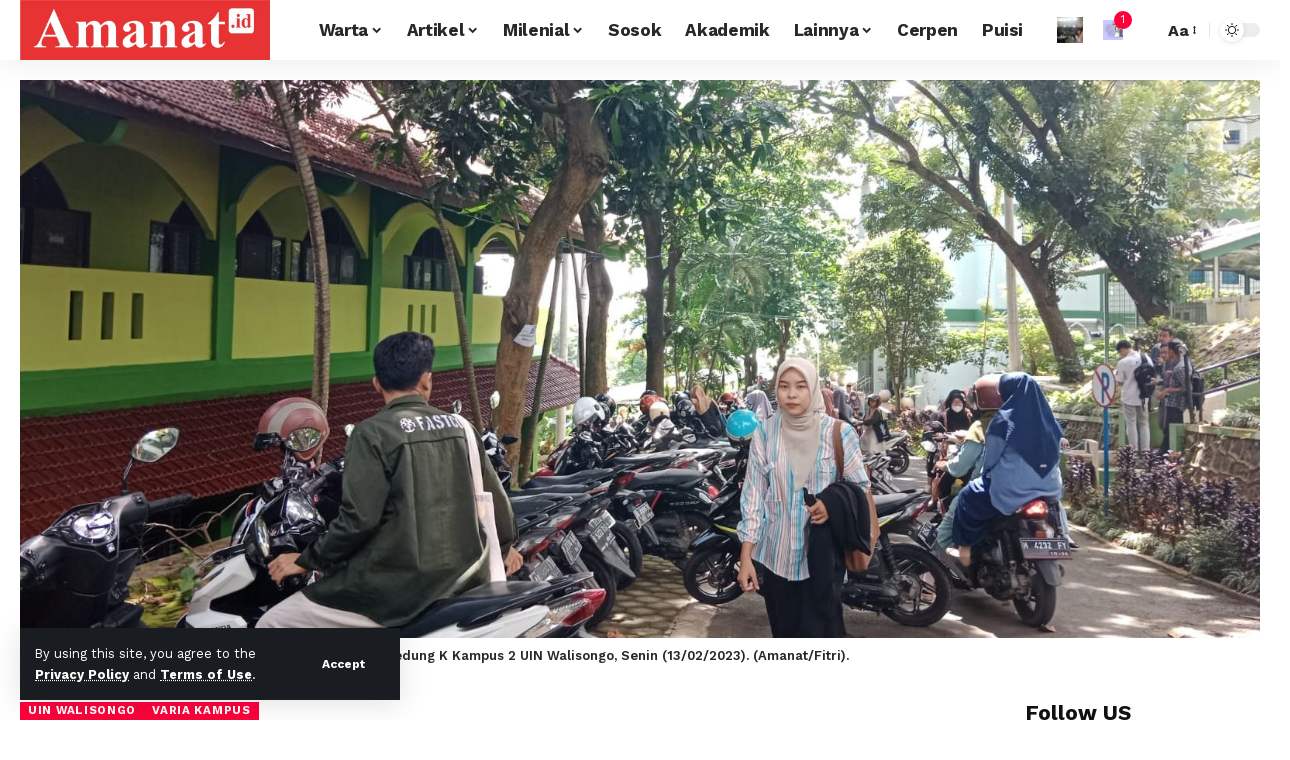

--- FILE ---
content_type: text/html; charset=UTF-8
request_url: https://amanat.id/mahasiswa-tidak-tertib-parkir-wakil-dekan-1-fitk-turun-tangan/
body_size: 20944
content:
<!DOCTYPE html>
<html lang="id">
<head>
    <meta charset="UTF-8" />
    <meta http-equiv="X-UA-Compatible" content="IE=edge" />
	<meta name="viewport" content="width=device-width, initial-scale=1.0" />
    <link rel="profile" href="https://gmpg.org/xfn/11" />
	<title>Mahasiswa Tidak Tertib Parkir, Wakil Dekan 1 FITK Turun Tangan &#8211; Amanat.id</title>
<meta name='robots' content='max-image-preview:large' />
	<style>img:is([sizes="auto" i], [sizes^="auto," i]) { contain-intrinsic-size: 3000px 1500px }</style>
	<link rel="preconnect" href="https://fonts.gstatic.com" crossorigin><link rel="preload" as="style" onload="this.onload=null;this.rel='stylesheet'" id="rb-preload-gfonts" href="https://fonts.googleapis.com/css?family=Work+Sans%3A200%2C300%2C400%2C500%2C600%2C700%2C800%2C900%2C100italic%2C200italic%2C300italic%2C400italic%2C500italic%2C600italic%2C700italic%2C800italic%2C900italic%7CBitter%3A700%2C600%2C900%7CRoboto:100,100italic,200,200italic,300,300italic,400,400italic,500,500italic,600,600italic,700,700italic,800,800italic,900,900italic%7CRoboto+Slab:100,100italic,200,200italic,300,300italic,400,400italic,500,500italic,600,600italic,700,700italic,800,800italic,900,900italic&amp;display=swap" crossorigin><noscript><link rel="stylesheet" href="https://fonts.googleapis.com/css?family=Work+Sans%3A200%2C300%2C400%2C500%2C600%2C700%2C800%2C900%2C100italic%2C200italic%2C300italic%2C400italic%2C500italic%2C600italic%2C700italic%2C800italic%2C900italic%7CBitter%3A700%2C600%2C900%7CRoboto:100,100italic,200,200italic,300,300italic,400,400italic,500,500italic,600,600italic,700,700italic,800,800italic,900,900italic%7CRoboto+Slab:100,100italic,200,200italic,300,300italic,400,400italic,500,500italic,600,600italic,700,700italic,800,800italic,900,900italic&amp;display=swap"></noscript><link rel='dns-prefetch' href='//www.googletagmanager.com' />
<link rel='dns-prefetch' href='//pagead2.googlesyndication.com' />
<link rel="alternate" type="application/rss+xml" title="Amanat.id &raquo; Feed" href="https://amanat.id/feed/" />
<link rel="alternate" type="application/rss+xml" title="Amanat.id &raquo; Umpan Komentar" href="https://amanat.id/comments/feed/" />
<meta name="description" content="Mahfud Junaedi mengatakan bahwa lahan di depan gedung K bukanlah untuk parkir motor"><link rel="alternate" type="application/rss+xml" title="Amanat.id &raquo; Mahasiswa Tidak Tertib Parkir, Wakil Dekan 1 FITK Turun Tangan Umpan Komentar" href="https://amanat.id/mahasiswa-tidak-tertib-parkir-wakil-dekan-1-fitk-turun-tangan/feed/" />
			<link rel="pingback" href="https://amanat.id/xmlrpc.php" />
		<script type="application/ld+json">{
    "@context": "https://schema.org",
    "@type": "Organization",
    "legalName": "Amanat.id",
    "url": "https://amanat.id/",
    "logo": "https://amanat.id/wp-content/uploads/2018/10/logo-amanat-id.jpeg"
}</script>
<script>
window._wpemojiSettings = {"baseUrl":"https:\/\/s.w.org\/images\/core\/emoji\/16.0.1\/72x72\/","ext":".png","svgUrl":"https:\/\/s.w.org\/images\/core\/emoji\/16.0.1\/svg\/","svgExt":".svg","source":{"concatemoji":"https:\/\/amanat.id\/wp-includes\/js\/wp-emoji-release.min.js?ver=6.8.3"}};
/*! This file is auto-generated */
!function(s,n){var o,i,e;function c(e){try{var t={supportTests:e,timestamp:(new Date).valueOf()};sessionStorage.setItem(o,JSON.stringify(t))}catch(e){}}function p(e,t,n){e.clearRect(0,0,e.canvas.width,e.canvas.height),e.fillText(t,0,0);var t=new Uint32Array(e.getImageData(0,0,e.canvas.width,e.canvas.height).data),a=(e.clearRect(0,0,e.canvas.width,e.canvas.height),e.fillText(n,0,0),new Uint32Array(e.getImageData(0,0,e.canvas.width,e.canvas.height).data));return t.every(function(e,t){return e===a[t]})}function u(e,t){e.clearRect(0,0,e.canvas.width,e.canvas.height),e.fillText(t,0,0);for(var n=e.getImageData(16,16,1,1),a=0;a<n.data.length;a++)if(0!==n.data[a])return!1;return!0}function f(e,t,n,a){switch(t){case"flag":return n(e,"\ud83c\udff3\ufe0f\u200d\u26a7\ufe0f","\ud83c\udff3\ufe0f\u200b\u26a7\ufe0f")?!1:!n(e,"\ud83c\udde8\ud83c\uddf6","\ud83c\udde8\u200b\ud83c\uddf6")&&!n(e,"\ud83c\udff4\udb40\udc67\udb40\udc62\udb40\udc65\udb40\udc6e\udb40\udc67\udb40\udc7f","\ud83c\udff4\u200b\udb40\udc67\u200b\udb40\udc62\u200b\udb40\udc65\u200b\udb40\udc6e\u200b\udb40\udc67\u200b\udb40\udc7f");case"emoji":return!a(e,"\ud83e\udedf")}return!1}function g(e,t,n,a){var r="undefined"!=typeof WorkerGlobalScope&&self instanceof WorkerGlobalScope?new OffscreenCanvas(300,150):s.createElement("canvas"),o=r.getContext("2d",{willReadFrequently:!0}),i=(o.textBaseline="top",o.font="600 32px Arial",{});return e.forEach(function(e){i[e]=t(o,e,n,a)}),i}function t(e){var t=s.createElement("script");t.src=e,t.defer=!0,s.head.appendChild(t)}"undefined"!=typeof Promise&&(o="wpEmojiSettingsSupports",i=["flag","emoji"],n.supports={everything:!0,everythingExceptFlag:!0},e=new Promise(function(e){s.addEventListener("DOMContentLoaded",e,{once:!0})}),new Promise(function(t){var n=function(){try{var e=JSON.parse(sessionStorage.getItem(o));if("object"==typeof e&&"number"==typeof e.timestamp&&(new Date).valueOf()<e.timestamp+604800&&"object"==typeof e.supportTests)return e.supportTests}catch(e){}return null}();if(!n){if("undefined"!=typeof Worker&&"undefined"!=typeof OffscreenCanvas&&"undefined"!=typeof URL&&URL.createObjectURL&&"undefined"!=typeof Blob)try{var e="postMessage("+g.toString()+"("+[JSON.stringify(i),f.toString(),p.toString(),u.toString()].join(",")+"));",a=new Blob([e],{type:"text/javascript"}),r=new Worker(URL.createObjectURL(a),{name:"wpTestEmojiSupports"});return void(r.onmessage=function(e){c(n=e.data),r.terminate(),t(n)})}catch(e){}c(n=g(i,f,p,u))}t(n)}).then(function(e){for(var t in e)n.supports[t]=e[t],n.supports.everything=n.supports.everything&&n.supports[t],"flag"!==t&&(n.supports.everythingExceptFlag=n.supports.everythingExceptFlag&&n.supports[t]);n.supports.everythingExceptFlag=n.supports.everythingExceptFlag&&!n.supports.flag,n.DOMReady=!1,n.readyCallback=function(){n.DOMReady=!0}}).then(function(){return e}).then(function(){var e;n.supports.everything||(n.readyCallback(),(e=n.source||{}).concatemoji?t(e.concatemoji):e.wpemoji&&e.twemoji&&(t(e.twemoji),t(e.wpemoji)))}))}((window,document),window._wpemojiSettings);
</script>
<style id='wp-emoji-styles-inline-css'>

	img.wp-smiley, img.emoji {
		display: inline !important;
		border: none !important;
		box-shadow: none !important;
		height: 1em !important;
		width: 1em !important;
		margin: 0 0.07em !important;
		vertical-align: -0.1em !important;
		background: none !important;
		padding: 0 !important;
	}
</style>
<link rel='stylesheet' id='foxiz-elements-css' href='https://amanat.id/wp-content/plugins/foxiz-core/lib/foxiz-elements/public/style.css?ver=2.0' media='all' />
<link rel='stylesheet' id='math-captcha-frontend-css' href='https://amanat.id/wp-content/plugins/wp-math-captcha/css/frontend.css?ver=6.8.3' media='all' />
<link rel='stylesheet' id='dflip-style-css' href='https://amanat.id/wp-content/plugins/3d-flipbook-dflip-lite/assets/css/dflip.min.css?ver=2.4.20' media='all' />
<link rel='stylesheet' id='elementor-frontend-css' href='https://amanat.id/wp-content/plugins/elementor/assets/css/frontend.min.css?ver=3.32.5' media='all' />
<link rel='stylesheet' id='elementor-post-24982-css' href='https://amanat.id/wp-content/uploads/elementor/css/post-24982.css?ver=1769552997' media='all' />
<link rel='stylesheet' id='elementor-post-1752-css' href='https://amanat.id/wp-content/uploads/elementor/css/post-1752.css?ver=1769552997' media='all' />
<link rel='stylesheet' id='elementor-post-1714-css' href='https://amanat.id/wp-content/uploads/elementor/css/post-1714.css?ver=1769552997' media='all' />

<link rel='stylesheet' id='foxiz-main-css' href='https://amanat.id/wp-content/themes/foxiz/assets/css/main.css?ver=2.6.3' media='all' />
<style id='foxiz-main-inline-css'>
:root {--body-family:Work Sans;--body-fweight:400;--body-fcolor:#111111;--body-fsize:16px;--h1-family:Bitter;--h1-fweight:700;--h1-fsize:38px;--h2-family:Bitter;--h2-fweight:700;--h2-fsize:32px;--h3-family:Bitter;--h3-fweight:700;--h3-fsize:21px;--h4-family:Bitter;--h4-fweight:700;--h4-fsize:16px;--h5-family:Bitter;--h5-fweight:700;--h5-fsize:15px;--h6-family:Bitter;--h6-fweight:600;--h6-fsize:14px;--cat-family:Work Sans;--cat-fweight:700;--cat-transform:uppercase;--cat-fsize:10px;--meta-family:Work Sans;--meta-fweight:300;--meta-b-family:Work Sans;--meta-b-fweight:600;--input-family:Work Sans;--input-fweight:400;--btn-family:Work Sans;--btn-fweight:700;--menu-family:Work Sans;--menu-fweight:700;--submenu-family:Work Sans;--submenu-fweight:700;--dwidgets-family:Work Sans;--dwidgets-fweight:700;--dwidgets-fsize:14px;--headline-family:Bitter;--headline-fweight:900;--headline-fsize:52px;--tagline-family:Work Sans;--tagline-fweight:600;--tagline-fsize:20px;--heading-family:Work Sans;--heading-fweight:700;--subheading-family:Work Sans;--subheading-fweight:900;--quote-family:Work Sans;--quote-fweight:700;--bcrumb-family:Work Sans;--bcrumb-fweight:700;--headline-s-fsize : 42px;--tagline-s-fsize : 14px;}@media (max-width: 1024px) {body {--body-fsize : 16px;--h1-fsize : 32px;--h2-fsize : 28px;--h3-fsize : 20px;--h4-fsize : 15px;--h5-fsize : 15px;--h6-fsize : 14px;--excerpt-fsize : 12px;--headline-fsize : 34px;--headline-s-fsize : 34px;--tagline-fsize : 18px;--tagline-s-fsize : 18px;}}@media (max-width: 767px) {body {--body-fsize : 15px;--h1-fsize : 28px;--h2-fsize : 24px;--h3-fsize : 18px;--h4-fsize : 15px;--h5-fsize : 15px;--h6-fsize : 14px;--excerpt-fsize : 12px;--headline-fsize : 26px;--headline-s-fsize : 26px;--tagline-fsize : 15px;--tagline-s-fsize : 15px;}}:root {--g-color :#ff003c;--g-color-90 :#ff003ce6;}[data-theme="dark"].is-hd-4 {--nav-bg: #191c20;--nav-bg-from: #191c20;--nav-bg-to: #191c20;}.is-hd-5, body.is-hd-5:not(.sticky-on) {--hd-logo-height :100px;}[data-theme="dark"].is-hd-5, [data-theme="dark"].is-hd-5:not(.sticky-on) {--nav-bg: #191c20;--nav-bg-from: #191c20;--nav-bg-to: #191c20;}:root {--topad-spacing :15px;--round-3 :0px;--round-5 :0px;--round-7 :0px;--hyperlink-line-color :#eeee22;--s-content-width : 760px;--max-width-wo-sb : 840px;--s10-feat-ratio :45%;--s11-feat-ratio :45%;--login-popup-w : 350px;}[data-theme="dark"], .light-scheme {--hyperlink-line-color :#81d742; }.p-readmore { font-family:Work Sans;font-weight:700;}.mobile-menu > li > a  { font-family:Work Sans;font-weight:700;}.mobile-qview a { font-family:Work Sans;font-weight:700;}.search-header:before { background-repeat : no-repeat;background-size : cover;background-image : url(https://amanat.id/wp-content/uploads/2017/03/Dialog2BPublik2BToleransi2BAntar2BUmat2BBeragama2Bdi2BUIN2BWalisongo2BSemarang.jpg);background-attachment : scroll;background-position : center center;}[data-theme="dark"] .search-header:before { background-repeat : no-repeat;background-size : cover;background-image : url(https://amanat.id/wp-content/uploads/2017/03/556188980423bdc9538b4567.jpeg);background-attachment : scroll;background-position : center center;}.copyright-menu a { font-size:14px; }.amp-footer .footer-logo { height :50px; }#amp-mobile-version-switcher { display: none; }.search-icon-svg { -webkit-mask-image: url(https://foxiz.themeruby.com/news/wp-content/uploads/2022/08/news-search.svg);mask-image: url(https://foxiz.themeruby.com/news/wp-content/uploads/2022/08/news-search.svg); }.notification-icon-svg { background-image: url(https://amanat.id/wp-content/uploads/2018/05/ilustrasi-pernikahan.jpg); background-size: cover; background-color: transparent; }.login-icon-svg { background-image: url(https://amanat.id/wp-content/uploads/2018/05/IMG_0227.jpg); background-size: cover; background-color: transparent; }.login-icon-svg, .rbi-user.wnav-icon { font-size: 26px;}@media (max-width: 767px) { .login-icon-svg, .rbi-user.wnav-icon { font-size: 22.1px;} }
</style>
<link rel='stylesheet' id='foxiz-print-css' href='https://amanat.id/wp-content/themes/foxiz/assets/css/print.css?ver=2.6.3' media='all' />
<link rel='stylesheet' id='foxiz-style-css' href='https://amanat.id/wp-content/themes/foxiz/style.css?ver=2.6.3' media='all' />


<script src="https://amanat.id/wp-includes/js/jquery/jquery.min.js?ver=3.7.1" id="jquery-core-js"></script>
<script src="https://amanat.id/wp-includes/js/jquery/jquery-migrate.min.js?ver=3.4.1" id="jquery-migrate-js"></script>

<!-- Potongan tag Google (gtag.js) ditambahkan oleh Site Kit -->
<!-- Snippet Google Analytics telah ditambahkan oleh Site Kit -->
<script src="https://www.googletagmanager.com/gtag/js?id=GT-KFTLDVQ" id="google_gtagjs-js" async></script>
<script id="google_gtagjs-js-after">
window.dataLayer = window.dataLayer || [];function gtag(){dataLayer.push(arguments);}
gtag("set","linker",{"domains":["amanat.id"]});
gtag("js", new Date());
gtag("set", "developer_id.dZTNiMT", true);
gtag("config", "GT-KFTLDVQ");
</script>
<script src="https://amanat.id/wp-content/themes/foxiz/assets/js/highlight-share.js?ver=1" id="highlight-share-js"></script>
<link rel="preload" href="https://amanat.id/wp-content/themes/foxiz/assets/fonts/icons.woff2?ver=2.5.0" as="font" type="font/woff2" crossorigin="anonymous"> <link rel="https://api.w.org/" href="https://amanat.id/wp-json/" /><link rel="alternate" title="JSON" type="application/json" href="https://amanat.id/wp-json/wp/v2/posts/15040" /><link rel="EditURI" type="application/rsd+xml" title="RSD" href="https://amanat.id/xmlrpc.php?rsd" />
<meta name="generator" content="WordPress 6.8.3" />
<link rel="canonical" href="https://amanat.id/mahasiswa-tidak-tertib-parkir-wakil-dekan-1-fitk-turun-tangan/" />
<link rel='shortlink' href='https://amanat.id/?p=15040' />
<link rel="alternate" title="oEmbed (JSON)" type="application/json+oembed" href="https://amanat.id/wp-json/oembed/1.0/embed?url=https%3A%2F%2Famanat.id%2Fmahasiswa-tidak-tertib-parkir-wakil-dekan-1-fitk-turun-tangan%2F" />
<link rel="alternate" title="oEmbed (XML)" type="text/xml+oembed" href="https://amanat.id/wp-json/oembed/1.0/embed?url=https%3A%2F%2Famanat.id%2Fmahasiswa-tidak-tertib-parkir-wakil-dekan-1-fitk-turun-tangan%2F&#038;format=xml" />
<meta name="generator" content="Site Kit by Google 1.171.0" />
<!-- Meta tag Google AdSense ditambahkan oleh Site Kit -->
<meta name="google-adsense-platform-account" content="ca-host-pub-2644536267352236">
<meta name="google-adsense-platform-domain" content="sitekit.withgoogle.com">
<!-- Akhir tag meta Google AdSense yang ditambahkan oleh Site Kit -->
<meta name="generator" content="Elementor 3.32.5; features: e_font_icon_svg, additional_custom_breakpoints; settings: css_print_method-external, google_font-enabled, font_display-swap">
<script type="application/ld+json">{
    "@context": "https://schema.org",
    "@type": "WebSite",
    "@id": "https://amanat.id/#website",
    "url": "https://amanat.id/",
    "name": "Amanat.id",
    "potentialAction": {
        "@type": "SearchAction",
        "target": "https://amanat.id/?s={search_term_string}",
        "query-input": "required name=search_term_string"
    }
}</script>
			<style>
				.e-con.e-parent:nth-of-type(n+4):not(.e-lazyloaded):not(.e-no-lazyload),
				.e-con.e-parent:nth-of-type(n+4):not(.e-lazyloaded):not(.e-no-lazyload) * {
					background-image: none !important;
				}
				@media screen and (max-height: 1024px) {
					.e-con.e-parent:nth-of-type(n+3):not(.e-lazyloaded):not(.e-no-lazyload),
					.e-con.e-parent:nth-of-type(n+3):not(.e-lazyloaded):not(.e-no-lazyload) * {
						background-image: none !important;
					}
				}
				@media screen and (max-height: 640px) {
					.e-con.e-parent:nth-of-type(n+2):not(.e-lazyloaded):not(.e-no-lazyload),
					.e-con.e-parent:nth-of-type(n+2):not(.e-lazyloaded):not(.e-no-lazyload) * {
						background-image: none !important;
					}
				}
			</style>
			
<!-- Snippet Google AdSense telah ditambahkan oleh Site Kit -->
<script async src="https://pagead2.googlesyndication.com/pagead/js/adsbygoogle.js?client=ca-pub-4030322753624860&amp;host=ca-host-pub-2644536267352236" crossorigin="anonymous"></script>

<!-- Snippet Google AdSense penutup telah ditambahkan oleh Site Kit -->
<script type="application/ld+json">{
    "@context": "https://schema.org",
    "@type": "Article",
    "headline": "Mahasiswa Tidak Tertib Parkir, Wakil Dekan 1 FITK Turun Tangan",
    "description": "Mahfud Junaedi mengatakan bahwa lahan di depan gedung K bukanlah untuk parkir motor",
    "mainEntityOfPage": {
        "@type": "WebPage",
        "@id": "https://amanat.id/mahasiswa-tidak-tertib-parkir-wakil-dekan-1-fitk-turun-tangan/"
    },
    "author": {
        "@type": "Person",
        "name": "Redaksi SKM Amanat",
        "url": "https://amanat.id/"
    },
    "publisher": {
        "@type": "Organization",
        "name": "Amanat.id",
        "url": "https://amanat.id/",
        "logo": {
            "@type": "ImageObject",
            "url": "https://amanat.id/wp-content/uploads/2018/10/logo-amanat-id.jpeg"
        }
    },
    "dateModified": "2023-02-13T21:24:51+07:00",
    "datePublished": "2023-02-13T21:24:51+07:00",
    "image": {
        "@type": "ImageObject",
        "url": "https://amanat.id/wp-content/uploads/2023/02/WhatsApp-Image-2023-02-13-at-7.08.58-PM-e1676297072457.jpeg",
        "width": "1600",
        "height": "924"
    },
    "commentCount": 0,
    "articleSection": [
        "UIN Walisongo",
        "Varia Kampus"
    ]
}</script>
<meta property="og:description" content="Mahfud Junaedi mengatakan bahwa lahan di depan gedung K bukanlah untuk parkir motor"/>
<meta property="og:site_name" content="Amanat.id"/>
<meta property="og:locale" content="id"/>
<meta property="fb:facebook_app_id" content=""/>
<meta property="og:type" content="article"/>
<meta property="og:title" content="Mahasiswa Tidak Tertib Parkir, Wakil Dekan 1 FITK Turun Tangan"/>
<meta property="og:url" content="https://amanat.id/mahasiswa-tidak-tertib-parkir-wakil-dekan-1-fitk-turun-tangan/"/>
<meta property="og:image" content="https://amanat.id/wp-content/uploads/2023/02/WhatsApp-Image-2023-02-13-at-7.08.58-PM-e1676297072457.jpeg"/>
<meta property="og:image:width" content="1600"/>
<meta property="og:image:height" content="924"/>
<meta property="og:image:alt" content="Mahasiswa parkir motor di depan gedung K"/>
<meta property="article:published_time" content="2023-02-13T21:24:51+07:00"/>
<meta property="article:modified_time" content="2023-02-13T21:24:51+07:00"/>
<meta name="author" content="Redaksi SKM Amanat"/>
<meta property="article:author" content="https://www.facebook.com/skmamanatcom/"/>
<meta name="twitter:card" content="summary_large_image"/>
<meta name="twitter:creator" content="@"/>
<meta name="twitter:label1" content="Written by"/>
<meta name="twitter:data1" content="Redaksi SKM Amanat"/>
<meta property="og:image:secure_url" content="https://amanat.id/wp-content/uploads/2023/02/WhatsApp-Image-2023-02-13-at-7.08.58-PM-e1676297072457.jpeg"/>
<link rel="icon" href="https://amanat.id/wp-content/uploads/2018/03/cropped-skm-amanat-favicon-32x32.png" sizes="32x32" />
<link rel="icon" href="https://amanat.id/wp-content/uploads/2018/03/cropped-skm-amanat-favicon-192x192.png" sizes="192x192" />
<link rel="apple-touch-icon" href="https://amanat.id/wp-content/uploads/2018/03/cropped-skm-amanat-favicon-180x180.png" />
<meta name="msapplication-TileImage" content="https://amanat.id/wp-content/uploads/2018/03/cropped-skm-amanat-favicon-270x270.png" />
</head>
<body class="wp-singular post-template-default single single-post postid-15040 single-format-standard wp-embed-responsive wp-theme-foxiz personalized-all elementor-default elementor-kit-24982 menu-ani-1 hover-ani-1 btn-ani-1 btn-transform-1 is-rm-1 lmeta-dot loader-1 dark-sw-1 mtax-1 is-hd-3 is-standard-10 is-mstick yes-tstick is-backtop none-m-backtop  is-mstick is-smart-sticky" data-theme="default">
<div class="site-outer">
			<div id="site-header" class="header-wrap rb-section header-set-1 header-3 header-wrapper style-shadow has-quick-menu">
			<aside id="rb-privacy" class="privacy-bar privacy-left"><div class="privacy-inner"><div class="privacy-content">By using this site, you agree to the <a href="#">Privacy Policy</a> and <a href="#">Terms of Use</a>.</div><div class="privacy-dismiss"><a id="privacy-trigger" href="#" class="privacy-dismiss-btn is-btn"><span>Accept</span></a></div></div></aside>		<div class="reading-indicator"><span id="reading-progress"></span></div>
					<div id="navbar-outer" class="navbar-outer">
				<div id="sticky-holder" class="sticky-holder">
					<div class="navbar-wrap">
						<div class="rb-container edge-padding">
							<div class="navbar-inner">
								<div class="navbar-left">
											<div class="logo-wrap is-image-logo site-branding">
			<a href="https://amanat.id/" class="logo" title="Amanat.id">
				<img fetchpriority="high" class="logo-default" data-mode="default" height="194" width="808" src="https://amanat.id/wp-content/uploads/2018/10/logo-amanat-id.jpeg" alt="Amanat.id" decoding="async" loading="eager"><img class="logo-dark" data-mode="dark" height="194" width="808" src="https://amanat.id/wp-content/uploads/2018/10/logo-amanat-id.jpeg" alt="Amanat.id" decoding="async" loading="eager"><img class="logo-transparent" height="194" width="808" src="https://amanat.id/wp-content/uploads/2018/10/logo-amanat-id.jpeg" alt="Amanat.id" decoding="async" loading="eager">			</a>
		</div>
										</div>
								<div class="navbar-center">
											<nav id="site-navigation" class="main-menu-wrap" aria-label="main menu"><ul id="menu-main-navigation" class="main-menu rb-menu large-menu" itemscope itemtype="https://www.schema.org/SiteNavigationElement"><li id="menu-item-1117" class="menu-item menu-item-type-custom menu-item-object-custom menu-item-has-children menu-item-1117"><a href="#"><span>Warta</span></a>
<ul class="sub-menu">
	<li id="menu-item-1027" class="menu-item menu-item-type-taxonomy menu-item-object-category current-post-ancestor current-menu-parent current-post-parent menu-item-1027"><a href="https://amanat.id/category/warta/varia-kampus-uin-walisongo/"><span>Varia Kampus</span></a></li>
	<li id="menu-item-1046" class="menu-item menu-item-type-taxonomy menu-item-object-category menu-item-1046"><a href="https://amanat.id/category/warta/indepth/"><span>Indepth</span></a></li>
	<li id="menu-item-1044" class="menu-item menu-item-type-taxonomy menu-item-object-category menu-item-1044"><a href="https://amanat.id/category/seputar-ngaliyan/"><span>Seputar Ngaliyan</span></a></li>
	<li id="menu-item-1195" class="menu-item menu-item-type-taxonomy menu-item-object-category menu-item-1195"><a href="https://amanat.id/category/warta/regional/"><span>Regional</span></a></li>
	<li id="menu-item-1043" class="menu-item menu-item-type-taxonomy menu-item-object-category menu-item-1043"><a href="https://amanat.id/category/warta/nasional/"><span>Nasional</span></a></li>
</ul>
</li>
<li id="menu-item-1069" class="menu-item menu-item-type-taxonomy menu-item-object-category menu-item-has-children menu-item-1069"><a href="https://amanat.id/category/artikel/"><span>Artikel</span></a>
<ul class="sub-menu">
	<li id="menu-item-4387" class="menu-item menu-item-type-taxonomy menu-item-object-category menu-item-4387"><a href="https://amanat.id/category/artikel/esai/"><span>Esai</span></a></li>
	<li id="menu-item-2215" class="menu-item menu-item-type-taxonomy menu-item-object-category menu-item-2215"><a href="https://amanat.id/category/artikel/opini/"><span>Opini</span></a></li>
	<li id="menu-item-1073" class="menu-item menu-item-type-taxonomy menu-item-object-category menu-item-1073"><a href="https://amanat.id/category/artikel/mimbar/"><span>Mimbar</span></a></li>
	<li id="menu-item-1072" class="menu-item menu-item-type-taxonomy menu-item-object-category menu-item-1072"><a href="https://amanat.id/category/artikel/kolom/"><span>Kolom</span></a></li>
	<li id="menu-item-1074" class="menu-item menu-item-type-taxonomy menu-item-object-category menu-item-1074"><a href="https://amanat.id/category/resensi/buku-resensi/"><span>Buku</span></a></li>
	<li id="menu-item-1075" class="menu-item menu-item-type-taxonomy menu-item-object-category menu-item-1075"><a href="https://amanat.id/category/resensi/film-resensi/"><span>Film</span></a></li>
</ul>
</li>
<li id="menu-item-1037" class="menu-item menu-item-type-taxonomy menu-item-object-category menu-item-has-children menu-item-1037"><a href="https://amanat.id/category/artikel/milenial/"><span>Milenial</span></a>
<ul class="sub-menu">
	<li id="menu-item-1036" class="menu-item menu-item-type-taxonomy menu-item-object-category menu-item-1036"><a href="https://amanat.id/category/kesehatan/"><span>Kesehatan</span></a></li>
	<li id="menu-item-1041" class="menu-item menu-item-type-taxonomy menu-item-object-category menu-item-1041"><a href="https://amanat.id/category/teknologi/"><span>Teknologi</span></a></li>
	<li id="menu-item-2188" class="menu-item menu-item-type-taxonomy menu-item-object-category menu-item-2188"><a href="https://amanat.id/category/melipir/"><span>Melipir</span></a></li>
</ul>
</li>
<li id="menu-item-1040" class="menu-item menu-item-type-taxonomy menu-item-object-category menu-item-1040"><a href="https://amanat.id/category/sosok/"><span>Sosok</span></a></li>
<li id="menu-item-4390" class="menu-item menu-item-type-taxonomy menu-item-object-category menu-item-4390"><a href="https://amanat.id/category/akademik/"><span>Akademik</span></a></li>
<li id="menu-item-1215" class="menu-item menu-item-type-custom menu-item-object-custom menu-item-has-children menu-item-1215"><a href="#"><span>Lainnya</span></a>
<ul class="sub-menu">
	<li id="menu-item-1047" class="menu-item menu-item-type-custom menu-item-object-custom menu-item-has-children menu-item-1047"><a><span>Epaper</span></a>
	<ul class="sub-menu">
		<li id="menu-item-3996" class="menu-item menu-item-type-custom menu-item-object-custom menu-item-3996"><a href="https://amanat.id/category/tabloid-skm-amanat/"><span>Tabloid SKM Amanat</span></a></li>
		<li id="menu-item-3995" class="menu-item menu-item-type-custom menu-item-object-custom menu-item-3995"><a href="https://amanat.id/category/soeket-teki/"><span>Soeket Teki</span></a></li>
		<li id="menu-item-3997" class="menu-item menu-item-type-custom menu-item-object-custom menu-item-3997"><a href="https://amanat.id/category/buletin-skm-amanat/"><span>Buletin SKM Amanat</span></a></li>
		<li id="menu-item-8197" class="menu-item menu-item-type-custom menu-item-object-custom menu-item-8197"><a href="https://amanat.id/category/bunga-rampai-skm-amanat/"><span>Bunga Rampai</span></a></li>
	</ul>
</li>
	<li id="menu-item-1028" class="menu-item menu-item-type-taxonomy menu-item-object-category menu-item-1028"><a href="https://amanat.id/category/profil-ukm-uin-walisongo/"><span>Ormawa</span></a></li>
	<li id="menu-item-1062" class="menu-item menu-item-type-taxonomy menu-item-object-category menu-item-1062"><a href="https://amanat.id/category/warta/jejak-amanat/"><span>Jejak Amanat</span></a></li>
</ul>
</li>
<li id="menu-item-4394" class="menu-item menu-item-type-taxonomy menu-item-object-category menu-item-4394"><a href="https://amanat.id/category/sastra/cerpen/"><span>Cerpen</span></a></li>
<li id="menu-item-1038" class="menu-item menu-item-type-taxonomy menu-item-object-category menu-item-1038"><a href="https://amanat.id/category/sastra/puisi/"><span>Puisi</span></a></li>
</ul></nav>
				<div id="s-title-sticky" class="s-title-sticky">
			<div class="s-title-sticky-left">
				<span class="sticky-title-label">Reading:</span>
				<span class="h4 sticky-title">Mahasiswa Tidak Tertib Parkir, Wakil Dekan 1 FITK Turun Tangan</span>
			</div>
					<div class="sticky-share-list">
			<div class="t-shared-header meta-text">
				<i class="rbi rbi-share" aria-hidden="true"></i>					<span class="share-label">Share</span>			</div>
			<div class="sticky-share-list-items effect-fadeout is-color">			<a class="share-action share-trigger icon-facebook" aria-label="Share on Facebook" href="https://www.facebook.com/sharer.php?u=https%3A%2F%2Famanat.id%2Fmahasiswa-tidak-tertib-parkir-wakil-dekan-1-fitk-turun-tangan%2F" data-title="Facebook" data-gravity=n  rel="nofollow"><i class="rbi rbi-facebook" aria-hidden="true"></i></a>
				<a class="share-action share-trigger icon-twitter" aria-label="Share on X" href="https://twitter.com/intent/tweet?text=Mahasiswa+Tidak+Tertib+Parkir%2C+Wakil+Dekan+1+FITK+Turun+Tangan&amp;url=https%3A%2F%2Famanat.id%2Fmahasiswa-tidak-tertib-parkir-wakil-dekan-1-fitk-turun-tangan%2F&amp;via=" data-title="X" data-gravity=n  rel="nofollow">
			<i class="rbi rbi-twitter" aria-hidden="true"></i></a>
					<a class="share-action icon-email" aria-label="Email" href="mailto:?subject=Mahasiswa Tidak Tertib Parkir, Wakil Dekan 1 FITK Turun Tangan | Amanat.id&body=I found this article interesting and thought of sharing it with you. Check it out:%0A%0Ahttps%3A%2F%2Famanat.id%2Fmahasiswa-tidak-tertib-parkir-wakil-dekan-1-fitk-turun-tangan%2F" data-title="Email" data-gravity=n  rel="nofollow">
			<i class="rbi rbi-email" aria-hidden="true"></i></a>
					<a class="share-action icon-copy copy-trigger" aria-label="Copy Link" href="#" data-copied="Copied!" data-link="https://amanat.id/mahasiswa-tidak-tertib-parkir-wakil-dekan-1-fitk-turun-tangan/" rel="nofollow" data-copy="Copy Link" data-gravity=n ><i class="rbi rbi-link-o" aria-hidden="true"></i></a>
					<a class="share-action icon-print" aria-label="Print" rel="nofollow" href="javascript:if(window.print)window.print()" data-title="Print" data-gravity=n ><i class="rbi rbi-print" aria-hidden="true"></i></a>
					<a class="share-action native-share-trigger more-icon" aria-label="More" href="#" data-link="https://amanat.id/mahasiswa-tidak-tertib-parkir-wakil-dekan-1-fitk-turun-tangan/" data-ptitle="Mahasiswa Tidak Tertib Parkir, Wakil Dekan 1 FITK Turun Tangan" data-title="More"  data-gravity=n  rel="nofollow"><i class="rbi rbi-more" aria-hidden="true"></i></a>
		</div>
		</div>
				</div>
									</div>
								<div class="navbar-right">
											<div class="wnav-holder widget-h-login header-dropdown-outer">
								<a href="https://amanat.id/wp-login.php?redirect_to=https%3A%2F%2Famanat.id%2Fmahasiswa-tidak-tertib-parkir-wakil-dekan-1-fitk-turun-tangan%2F" class="login-toggle is-login header-element" data-title="Sign In" rel="nofollow" aria-label="Sign In"><span class="login-icon-svg"></span></a>
						</div>
			<div class="wnav-holder header-dropdown-outer">
			<div class="dropdown-trigger notification-icon notification-trigger">
          <span class="notification-icon-inner" data-title="Notification">
              <span class="notification-icon-holder">
              	              <span class="notification-icon-svg"></span>
                            <span class="notification-info"></span>
              </span>
          </span>
			</div>
			<div class="header-dropdown notification-dropdown">
				<div class="notification-popup">
					<div class="notification-header">
						<span class="h4">Notification</span>
													<a class="notification-url meta-text" href="https://foxiz.themeruby.com/news/customize-interests/">Show More								<i class="rbi rbi-cright" aria-hidden="true"></i></a>
											</div>
					<div class="notification-content">
						<div class="scroll-holder">
							<div class="rb-notification ecat-l-dot is-feat-right" data-interval="12"></div>
						</div>
					</div>
				</div>
			</div>
		</div>
			<div class="wnav-holder w-header-search header-dropdown-outer">
			<a href="#" data-title="Search" class="icon-holder header-element search-btn search-trigger" aria-label="search">
				<span class="search-icon-svg"></span>							</a>
							<div class="header-dropdown">
					<div class="header-search-form is-icon-layout">
						<form method="get" action="https://amanat.id/" class="rb-search-form live-search-form"  data-search="post" data-limit="0" data-follow="0" data-tax="category" data-dsource="0"  data-ptype=""><div class="search-form-inner"><span class="search-icon"><span class="search-icon-svg"></span></span><span class="search-text"><input type="text" class="field" placeholder="Search Headlines, News..." value="" name="s"/></span><span class="rb-search-submit"><input type="submit" value="Search"/><i class="rbi rbi-cright" aria-hidden="true"></i></span><span class="live-search-animation rb-loader"></span></div><div class="live-search-response"></div></form>					</div>
				</div>
					</div>
				<div class="wnav-holder font-resizer">
			<a href="#" class="font-resizer-trigger" data-title="Font Resizer"><span class="screen-reader-text">Font Resizer</span><strong>Aa</strong></a>
		</div>
				<div class="dark-mode-toggle-wrap">
			<div class="dark-mode-toggle">
                <span class="dark-mode-slide">
                    <i class="dark-mode-slide-btn mode-icon-dark" data-title="Switch to Light"><svg class="svg-icon svg-mode-dark" aria-hidden="true" role="img" focusable="false" xmlns="http://www.w3.org/2000/svg" viewBox="0 0 1024 1024"><path fill="currentColor" d="M968.172 426.83c-2.349-12.673-13.274-21.954-26.16-22.226-12.876-0.22-24.192 8.54-27.070 21.102-27.658 120.526-133.48 204.706-257.334 204.706-145.582 0-264.022-118.44-264.022-264.020 0-123.86 84.18-229.676 204.71-257.33 12.558-2.88 21.374-14.182 21.102-27.066s-9.548-23.81-22.22-26.162c-27.996-5.196-56.654-7.834-85.176-7.834-123.938 0-240.458 48.266-328.098 135.904-87.638 87.638-135.902 204.158-135.902 328.096s48.264 240.458 135.902 328.096c87.64 87.638 204.16 135.904 328.098 135.904s240.458-48.266 328.098-135.904c87.638-87.638 135.902-204.158 135.902-328.096 0-28.498-2.638-57.152-7.828-85.17z"></path></svg></i>
                    <i class="dark-mode-slide-btn mode-icon-default" data-title="Switch to Dark"><svg class="svg-icon svg-mode-light" aria-hidden="true" role="img" focusable="false" xmlns="http://www.w3.org/2000/svg" viewBox="0 0 232.447 232.447"><path fill="currentColor" d="M116.211,194.8c-4.143,0-7.5,3.357-7.5,7.5v22.643c0,4.143,3.357,7.5,7.5,7.5s7.5-3.357,7.5-7.5V202.3 C123.711,198.157,120.354,194.8,116.211,194.8z" /><path fill="currentColor" d="M116.211,37.645c4.143,0,7.5-3.357,7.5-7.5V7.505c0-4.143-3.357-7.5-7.5-7.5s-7.5,3.357-7.5,7.5v22.641 C108.711,34.288,112.068,37.645,116.211,37.645z" /><path fill="currentColor" d="M50.054,171.78l-16.016,16.008c-2.93,2.929-2.931,7.677-0.003,10.606c1.465,1.466,3.385,2.198,5.305,2.198 c1.919,0,3.838-0.731,5.302-2.195l16.016-16.008c2.93-2.929,2.931-7.677,0.003-10.606C57.731,168.852,52.982,168.851,50.054,171.78 z" /><path fill="currentColor" d="M177.083,62.852c1.919,0,3.838-0.731,5.302-2.195L198.4,44.649c2.93-2.929,2.931-7.677,0.003-10.606 c-2.93-2.932-7.679-2.931-10.607-0.003l-16.016,16.008c-2.93,2.929-2.931,7.677-0.003,10.607 C173.243,62.12,175.163,62.852,177.083,62.852z" /><path fill="currentColor" d="M37.645,116.224c0-4.143-3.357-7.5-7.5-7.5H7.5c-4.143,0-7.5,3.357-7.5,7.5s3.357,7.5,7.5,7.5h22.645 C34.287,123.724,37.645,120.366,37.645,116.224z" /><path fill="currentColor" d="M224.947,108.724h-22.652c-4.143,0-7.5,3.357-7.5,7.5s3.357,7.5,7.5,7.5h22.652c4.143,0,7.5-3.357,7.5-7.5 S229.09,108.724,224.947,108.724z" /><path fill="currentColor" d="M50.052,60.655c1.465,1.465,3.384,2.197,5.304,2.197c1.919,0,3.839-0.732,5.303-2.196c2.93-2.929,2.93-7.678,0.001-10.606 L44.652,34.042c-2.93-2.93-7.679-2.929-10.606-0.001c-2.93,2.929-2.93,7.678-0.001,10.606L50.052,60.655z" /><path fill="currentColor" d="M182.395,171.782c-2.93-2.929-7.679-2.93-10.606-0.001c-2.93,2.929-2.93,7.678-0.001,10.607l16.007,16.008 c1.465,1.465,3.384,2.197,5.304,2.197c1.919,0,3.839-0.732,5.303-2.196c2.93-2.929,2.93-7.678,0.001-10.607L182.395,171.782z" /><path fill="currentColor" d="M116.22,48.7c-37.232,0-67.523,30.291-67.523,67.523s30.291,67.523,67.523,67.523s67.522-30.291,67.522-67.523 S153.452,48.7,116.22,48.7z M116.22,168.747c-28.962,0-52.523-23.561-52.523-52.523S87.258,63.7,116.22,63.7 c28.961,0,52.522,23.562,52.522,52.523S145.181,168.747,116.22,168.747z" /></svg></i>
                </span>
			</div>
		</div>
										</div>
							</div>
						</div>
					</div>
							<div id="header-mobile" class="header-mobile mh-style-shadow">
			<div class="header-mobile-wrap">
						<div class="mbnav mbnav-center edge-padding">
			<div class="navbar-left">
						<div class="mobile-toggle-wrap">
							<a href="#" class="mobile-menu-trigger" aria-label="mobile trigger">		<span class="burger-icon"><span></span><span></span><span></span></span>
	</a>
					</div>
			<div class="wnav-holder font-resizer">
			<a href="#" class="font-resizer-trigger" data-title="Font Resizer"><span class="screen-reader-text">Font Resizer</span><strong>Aa</strong></a>
		</div>
					</div>
			<div class="navbar-center">
						<div class="mobile-logo-wrap is-image-logo site-branding">
			<a href="https://amanat.id/" title="Amanat.id">
				<img fetchpriority="high" class="logo-default" data-mode="default" height="194" width="808" src="https://amanat.id/wp-content/uploads/2018/10/logo-amanat-id.jpeg" alt="Amanat.id" decoding="async" loading="eager"><img class="logo-dark" data-mode="dark" height="194" width="808" src="https://amanat.id/wp-content/uploads/2018/10/logo-amanat-id.jpeg" alt="Amanat.id" decoding="async" loading="eager">			</a>
		</div>
					</div>
			<div class="navbar-right">
							<a href="#" class="mobile-menu-trigger mobile-search-icon" aria-label="search"><span class="search-icon-svg"></span></a>
				<div class="dark-mode-toggle-wrap">
			<div class="dark-mode-toggle">
                <span class="dark-mode-slide">
                    <i class="dark-mode-slide-btn mode-icon-dark" data-title="Switch to Light"><svg class="svg-icon svg-mode-dark" aria-hidden="true" role="img" focusable="false" xmlns="http://www.w3.org/2000/svg" viewBox="0 0 1024 1024"><path fill="currentColor" d="M968.172 426.83c-2.349-12.673-13.274-21.954-26.16-22.226-12.876-0.22-24.192 8.54-27.070 21.102-27.658 120.526-133.48 204.706-257.334 204.706-145.582 0-264.022-118.44-264.022-264.020 0-123.86 84.18-229.676 204.71-257.33 12.558-2.88 21.374-14.182 21.102-27.066s-9.548-23.81-22.22-26.162c-27.996-5.196-56.654-7.834-85.176-7.834-123.938 0-240.458 48.266-328.098 135.904-87.638 87.638-135.902 204.158-135.902 328.096s48.264 240.458 135.902 328.096c87.64 87.638 204.16 135.904 328.098 135.904s240.458-48.266 328.098-135.904c87.638-87.638 135.902-204.158 135.902-328.096 0-28.498-2.638-57.152-7.828-85.17z"></path></svg></i>
                    <i class="dark-mode-slide-btn mode-icon-default" data-title="Switch to Dark"><svg class="svg-icon svg-mode-light" aria-hidden="true" role="img" focusable="false" xmlns="http://www.w3.org/2000/svg" viewBox="0 0 232.447 232.447"><path fill="currentColor" d="M116.211,194.8c-4.143,0-7.5,3.357-7.5,7.5v22.643c0,4.143,3.357,7.5,7.5,7.5s7.5-3.357,7.5-7.5V202.3 C123.711,198.157,120.354,194.8,116.211,194.8z" /><path fill="currentColor" d="M116.211,37.645c4.143,0,7.5-3.357,7.5-7.5V7.505c0-4.143-3.357-7.5-7.5-7.5s-7.5,3.357-7.5,7.5v22.641 C108.711,34.288,112.068,37.645,116.211,37.645z" /><path fill="currentColor" d="M50.054,171.78l-16.016,16.008c-2.93,2.929-2.931,7.677-0.003,10.606c1.465,1.466,3.385,2.198,5.305,2.198 c1.919,0,3.838-0.731,5.302-2.195l16.016-16.008c2.93-2.929,2.931-7.677,0.003-10.606C57.731,168.852,52.982,168.851,50.054,171.78 z" /><path fill="currentColor" d="M177.083,62.852c1.919,0,3.838-0.731,5.302-2.195L198.4,44.649c2.93-2.929,2.931-7.677,0.003-10.606 c-2.93-2.932-7.679-2.931-10.607-0.003l-16.016,16.008c-2.93,2.929-2.931,7.677-0.003,10.607 C173.243,62.12,175.163,62.852,177.083,62.852z" /><path fill="currentColor" d="M37.645,116.224c0-4.143-3.357-7.5-7.5-7.5H7.5c-4.143,0-7.5,3.357-7.5,7.5s3.357,7.5,7.5,7.5h22.645 C34.287,123.724,37.645,120.366,37.645,116.224z" /><path fill="currentColor" d="M224.947,108.724h-22.652c-4.143,0-7.5,3.357-7.5,7.5s3.357,7.5,7.5,7.5h22.652c4.143,0,7.5-3.357,7.5-7.5 S229.09,108.724,224.947,108.724z" /><path fill="currentColor" d="M50.052,60.655c1.465,1.465,3.384,2.197,5.304,2.197c1.919,0,3.839-0.732,5.303-2.196c2.93-2.929,2.93-7.678,0.001-10.606 L44.652,34.042c-2.93-2.93-7.679-2.929-10.606-0.001c-2.93,2.929-2.93,7.678-0.001,10.606L50.052,60.655z" /><path fill="currentColor" d="M182.395,171.782c-2.93-2.929-7.679-2.93-10.606-0.001c-2.93,2.929-2.93,7.678-0.001,10.607l16.007,16.008 c1.465,1.465,3.384,2.197,5.304,2.197c1.919,0,3.839-0.732,5.303-2.196c2.93-2.929,2.93-7.678,0.001-10.607L182.395,171.782z" /><path fill="currentColor" d="M116.22,48.7c-37.232,0-67.523,30.291-67.523,67.523s30.291,67.523,67.523,67.523s67.522-30.291,67.522-67.523 S153.452,48.7,116.22,48.7z M116.22,168.747c-28.962,0-52.523-23.561-52.523-52.523S87.258,63.7,116.22,63.7 c28.961,0,52.522,23.562,52.522,52.523S145.181,168.747,116.22,168.747z" /></svg></i>
                </span>
			</div>
		</div>
					</div>
		</div>
	<div class="mobile-qview"><ul id="menu-footer-navigation-1" class="mobile-qview-inner"><li class="menu-item menu-item-type-post_type menu-item-object-page menu-item-1181"><a href="https://amanat.id/tentang-kami/"><span>Tentang Kami</span></a></li>
<li class="menu-item menu-item-type-post_type menu-item-object-page menu-item-1256"><a href="https://amanat.id/media-partner/"><span>Media Partner</span></a></li>
<li class="menu-item menu-item-type-post_type menu-item-object-page menu-item-19008"><a href="https://amanat.id/advertorial/"><span>Advertorial</span></a></li>
<li class="menu-item menu-item-type-post_type menu-item-object-page menu-item-1190"><a href="https://amanat.id/pedoman-media-siber/"><span>Pedoman Media Siber</span></a></li>
<li class="menu-item menu-item-type-post_type menu-item-object-page menu-item-6049"><a href="https://amanat.id/redaksi/"><span>Redaksi</span></a></li>
<li class="menu-item menu-item-type-post_type menu-item-object-page menu-item-18994"><a href="https://amanat.id/kontak/"><span>Kontak</span></a></li>
</ul></div>			</div>
					<div class="mobile-collapse">
			<div class="collapse-holder">
				<div class="collapse-inner">
											<div class="mobile-search-form edge-padding">		<div class="header-search-form is-form-layout">
							<span class="h5">Search</span>
			<form method="get" action="https://amanat.id/" class="rb-search-form"  data-search="post" data-limit="0" data-follow="0" data-tax="category" data-dsource="0"  data-ptype=""><div class="search-form-inner"><span class="search-icon"><span class="search-icon-svg"></span></span><span class="search-text"><input type="text" class="field" placeholder="Search Headlines, News..." value="" name="s"/></span><span class="rb-search-submit"><input type="submit" value="Search"/><i class="rbi rbi-cright" aria-hidden="true"></i></span></div></form>		</div>
		</div>
										<nav class="mobile-menu-wrap edge-padding">
						<ul id="mobile-menu" class="mobile-menu"><li class="menu-item menu-item-type-custom menu-item-object-custom menu-item-has-children menu-item-1117"><a href="#"><span>Warta</span></a>
<ul class="sub-menu">
	<li class="menu-item menu-item-type-taxonomy menu-item-object-category current-post-ancestor current-menu-parent current-post-parent menu-item-1027"><a href="https://amanat.id/category/warta/varia-kampus-uin-walisongo/"><span>Varia Kampus</span></a></li>
	<li class="menu-item menu-item-type-taxonomy menu-item-object-category menu-item-1046"><a href="https://amanat.id/category/warta/indepth/"><span>Indepth</span></a></li>
	<li class="menu-item menu-item-type-taxonomy menu-item-object-category menu-item-1044"><a href="https://amanat.id/category/seputar-ngaliyan/"><span>Seputar Ngaliyan</span></a></li>
	<li class="menu-item menu-item-type-taxonomy menu-item-object-category menu-item-1195"><a href="https://amanat.id/category/warta/regional/"><span>Regional</span></a></li>
	<li class="menu-item menu-item-type-taxonomy menu-item-object-category menu-item-1043"><a href="https://amanat.id/category/warta/nasional/"><span>Nasional</span></a></li>
</ul>
</li>
<li class="menu-item menu-item-type-taxonomy menu-item-object-category menu-item-has-children menu-item-1069"><a href="https://amanat.id/category/artikel/"><span>Artikel</span></a>
<ul class="sub-menu">
	<li class="menu-item menu-item-type-taxonomy menu-item-object-category menu-item-4387"><a href="https://amanat.id/category/artikel/esai/"><span>Esai</span></a></li>
	<li class="menu-item menu-item-type-taxonomy menu-item-object-category menu-item-2215"><a href="https://amanat.id/category/artikel/opini/"><span>Opini</span></a></li>
	<li class="menu-item menu-item-type-taxonomy menu-item-object-category menu-item-1073"><a href="https://amanat.id/category/artikel/mimbar/"><span>Mimbar</span></a></li>
	<li class="menu-item menu-item-type-taxonomy menu-item-object-category menu-item-1072"><a href="https://amanat.id/category/artikel/kolom/"><span>Kolom</span></a></li>
	<li class="menu-item menu-item-type-taxonomy menu-item-object-category menu-item-1074"><a href="https://amanat.id/category/resensi/buku-resensi/"><span>Buku</span></a></li>
	<li class="menu-item menu-item-type-taxonomy menu-item-object-category menu-item-1075"><a href="https://amanat.id/category/resensi/film-resensi/"><span>Film</span></a></li>
</ul>
</li>
<li class="menu-item menu-item-type-taxonomy menu-item-object-category menu-item-has-children menu-item-1037"><a href="https://amanat.id/category/artikel/milenial/"><span>Milenial</span></a>
<ul class="sub-menu">
	<li class="menu-item menu-item-type-taxonomy menu-item-object-category menu-item-1036"><a href="https://amanat.id/category/kesehatan/"><span>Kesehatan</span></a></li>
	<li class="menu-item menu-item-type-taxonomy menu-item-object-category menu-item-1041"><a href="https://amanat.id/category/teknologi/"><span>Teknologi</span></a></li>
	<li class="menu-item menu-item-type-taxonomy menu-item-object-category menu-item-2188"><a href="https://amanat.id/category/melipir/"><span>Melipir</span></a></li>
</ul>
</li>
<li class="menu-item menu-item-type-taxonomy menu-item-object-category menu-item-1040"><a href="https://amanat.id/category/sosok/"><span>Sosok</span></a></li>
<li class="menu-item menu-item-type-taxonomy menu-item-object-category menu-item-4390"><a href="https://amanat.id/category/akademik/"><span>Akademik</span></a></li>
<li class="menu-item menu-item-type-custom menu-item-object-custom menu-item-has-children menu-item-1215"><a href="#"><span>Lainnya</span></a>
<ul class="sub-menu">
	<li class="menu-item menu-item-type-custom menu-item-object-custom menu-item-1047"><a><span>Epaper</span></a></li>
	<li class="menu-item menu-item-type-taxonomy menu-item-object-category menu-item-1028"><a href="https://amanat.id/category/profil-ukm-uin-walisongo/"><span>Ormawa</span></a></li>
	<li class="menu-item menu-item-type-taxonomy menu-item-object-category menu-item-1062"><a href="https://amanat.id/category/warta/jejak-amanat/"><span>Jejak Amanat</span></a></li>
</ul>
</li>
</ul>					</nav>
										<div class="collapse-sections">
													<div class="mobile-login">
																	<span class="mobile-login-title h6">Have an existing account?</span>
									<a href="https://amanat.id/wp-login.php?redirect_to=https%3A%2F%2Famanat.id%2Fmahasiswa-tidak-tertib-parkir-wakil-dekan-1-fitk-turun-tangan%2F" class="login-toggle is-login is-btn" rel="nofollow">Sign In</a>
															</div>
													<div class="mobile-socials">
								<span class="mobile-social-title h6">Follow US</span>
								<a class="social-link-facebook" aria-label="Facebook" data-title="Facebook" href="#" target="_blank" rel="noopener nofollow"><i class="rbi rbi-facebook" aria-hidden="true"></i></a><a class="social-link-twitter" aria-label="X" data-title="X" href="#" target="_blank" rel="noopener nofollow"><i class="rbi rbi-twitter" aria-hidden="true"></i></a><a class="social-link-youtube" aria-label="YouTube" data-title="YouTube" href="#" target="_blank" rel="noopener nofollow"><i class="rbi rbi-youtube" aria-hidden="true"></i></a>							</div>
											</div>
									</div>
			</div>
		</div>
			</div>
					</div>
			</div>
					</div>
		    <div class="site-wrap">		<div class="single-standard-8 single-standard-10 is-sidebar-right sticky-sidebar has-feat-ratio">
			<div class="rb-s-container edge-padding">
				<article id="post-15040" class="post-15040 post type-post status-publish format-standard has-post-thumbnail category-uin-walisongo category-varia-kampus-uin-walisongo tag-gedung-k tag-mahfud-junaedi tag-tertib-parkir tag-uin-walisongo tag-wakil-dekan">				<div class="s-feat-outer">
							<div class="s-feat"><img width="860" height="497" src="https://amanat.id/wp-content/uploads/2023/02/WhatsApp-Image-2023-02-13-at-7.08.58-PM-e1676297072457.jpeg" class="attachment-foxiz_crop_o1 size-foxiz_crop_o1 wp-post-image" alt="Mahasiswa parkir motor di depan gedung K" loading="eager" decoding="async" /></div>
		<div class="feat-caption meta-text"><span class="caption-text meta-bold">Suasana parkiran motor mahasiswa di depan Gedung K Kampus 2 UIN Walisongo, Senin (13/02/2023). (Amanat/Fitri).</span></div>				</div>
				<div class="grid-container">
					<div class="s-ct">
						<header class="single-header">
							<div class="s-cats ecat-bg-4 ecat-size-big"><div class="p-categories"><a class="p-category category-id-13" href="https://amanat.id/category/uin-walisongo/" rel="category">UIN Walisongo</a><a class="p-category category-id-2" href="https://amanat.id/category/warta/varia-kampus-uin-walisongo/" rel="category">Varia Kampus</a></div></div>		<h1 class="s-title">Mahasiswa Tidak Tertib Parkir, Wakil Dekan 1 FITK Turun Tangan</h1>
				<div class="single-meta meta-s-default yes-0">
							<div class="smeta-in">
							<a class="meta-el meta-avatar" href="https://amanat.id/author/amanat/" rel="nofollow" aria-label="Visit posts by Redaksi SKM Amanat"></a>
							<div class="smeta-sec">
													<div class="smeta-bottom meta-text">
								<time class="updated-date" datetime="2023-02-13T21:24:51+07:00">Last updated: 13 Februari 2023 9:24 pm</time>
							</div>
												<div class="p-meta">
							<div class="meta-inner is-meta">		<div class="meta-el">
			<a class="meta-author-url meta-author" href="https://amanat.id/author/amanat/">Redaksi SKM Amanat</a>		</div>
			<div class="meta-el meta-date">
				<time class="date published" datetime="2023-02-13T21:24:51+07:00">Published: 13 Februari 2023</time>
		</div></div>
						</div>
					</div>
				</div>
							<div class="smeta-extra">		<div class="t-shared-sec tooltips-n is-color">
			<div class="t-shared-header is-meta">
				<i class="rbi rbi-share" aria-hidden="true"></i><span class="share-label">Share</span>
			</div>
			<div class="effect-fadeout">			<a class="share-action share-trigger icon-facebook" aria-label="Share on Facebook" href="https://www.facebook.com/sharer.php?u=https%3A%2F%2Famanat.id%2Fmahasiswa-tidak-tertib-parkir-wakil-dekan-1-fitk-turun-tangan%2F" data-title="Facebook" rel="nofollow"><i class="rbi rbi-facebook" aria-hidden="true"></i></a>
				<a class="share-action share-trigger icon-twitter" aria-label="Share on X" href="https://twitter.com/intent/tweet?text=Mahasiswa+Tidak+Tertib+Parkir%2C+Wakil+Dekan+1+FITK+Turun+Tangan&amp;url=https%3A%2F%2Famanat.id%2Fmahasiswa-tidak-tertib-parkir-wakil-dekan-1-fitk-turun-tangan%2F&amp;via=" data-title="X" rel="nofollow">
			<i class="rbi rbi-twitter" aria-hidden="true"></i></a>
					<a class="share-action icon-email" aria-label="Email" href="mailto:?subject=Mahasiswa Tidak Tertib Parkir, Wakil Dekan 1 FITK Turun Tangan | Amanat.id&body=I found this article interesting and thought of sharing it with you. Check it out:%0A%0Ahttps%3A%2F%2Famanat.id%2Fmahasiswa-tidak-tertib-parkir-wakil-dekan-1-fitk-turun-tangan%2F" data-title="Email" rel="nofollow">
			<i class="rbi rbi-email" aria-hidden="true"></i></a>
					<a class="share-action icon-print" aria-label="Print" rel="nofollow" href="javascript:if(window.print)window.print()" data-title="Print"><i class="rbi rbi-print" aria-hidden="true"></i></a>
					<a class="share-action native-share-trigger more-icon" aria-label="More" href="#" data-link="https://amanat.id/mahasiswa-tidak-tertib-parkir-wakil-dekan-1-fitk-turun-tangan/" data-ptitle="Mahasiswa Tidak Tertib Parkir, Wakil Dekan 1 FITK Turun Tangan" data-title="More"  rel="nofollow"><i class="rbi rbi-more" aria-hidden="true"></i></a>
		</div>
		</div>
		</div>
					</div>
								</header>
								<div class="s-ct-wrap has-lsl">
			<div class="s-ct-inner">
						<div class="l-shared-sec-outer show-mobile">
			<div class="l-shared-sec">
				<div class="l-shared-header meta-text">
					<i class="rbi rbi-share" aria-hidden="true"></i><span class="share-label">SHARE</span>
				</div>
				<div class="l-shared-items effect-fadeout is-color">
								<a class="share-action share-trigger icon-facebook" aria-label="Share on Facebook" href="https://www.facebook.com/sharer.php?u=https%3A%2F%2Famanat.id%2Fmahasiswa-tidak-tertib-parkir-wakil-dekan-1-fitk-turun-tangan%2F" data-title="Facebook" data-gravity=w  rel="nofollow"><i class="rbi rbi-facebook" aria-hidden="true"></i></a>
				<a class="share-action share-trigger icon-twitter" aria-label="Share on X" href="https://twitter.com/intent/tweet?text=Mahasiswa+Tidak+Tertib+Parkir%2C+Wakil+Dekan+1+FITK+Turun+Tangan&amp;url=https%3A%2F%2Famanat.id%2Fmahasiswa-tidak-tertib-parkir-wakil-dekan-1-fitk-turun-tangan%2F&amp;via=" data-title="X" data-gravity=w  rel="nofollow">
			<i class="rbi rbi-twitter" aria-hidden="true"></i></a>
					<a class="share-action icon-email" aria-label="Email" href="mailto:?subject=Mahasiswa Tidak Tertib Parkir, Wakil Dekan 1 FITK Turun Tangan | Amanat.id&body=I found this article interesting and thought of sharing it with you. Check it out:%0A%0Ahttps%3A%2F%2Famanat.id%2Fmahasiswa-tidak-tertib-parkir-wakil-dekan-1-fitk-turun-tangan%2F" data-title="Email" data-gravity=w  rel="nofollow">
			<i class="rbi rbi-email" aria-hidden="true"></i></a>
					<a class="share-action icon-print" aria-label="Print" rel="nofollow" href="javascript:if(window.print)window.print()" data-title="Print" data-gravity=w ><i class="rbi rbi-print" aria-hidden="true"></i></a>
					<a class="share-action native-share-trigger more-icon" aria-label="More" href="#" data-link="https://amanat.id/mahasiswa-tidak-tertib-parkir-wakil-dekan-1-fitk-turun-tangan/" data-ptitle="Mahasiswa Tidak Tertib Parkir, Wakil Dekan 1 FITK Turun Tangan" data-title="More"  data-gravity=w  rel="nofollow"><i class="rbi rbi-more" aria-hidden="true"></i></a>
						</div>
			</div>
		</div>
						<div class="e-ct-outer">
							<div class="entry-content rbct clearfix is-highlight-shares"><figure id="attachment_15041" aria-describedby="caption-attachment-15041" style="width: 1600px" class="wp-caption alignnone"><img decoding="async" class="wp-image-15041 size-full" src="https://amanat.id/wp-content/uploads/2023/02/WhatsApp-Image-2023-02-13-at-7.08.58-PM-e1676297072457.jpeg" alt="Parkir motor UIN Walisongo" width="1600" height="924" /><figcaption id="caption-attachment-15041" class="wp-caption-text">Suasana parkiran motor mahasiswa di depan Gedung K Kampus 2 <a href="https://amanat.id/dapatkan-informasi-dari-grup-paguyuban-pedagang-gerak-cepat-ke-uin-walisongo/">UIN Walisongo</a>, Senin (13/02/2023). (Amanat/Fitri).</figcaption></figure>
<p><strong>Amanat.id- </strong>Memasuki hari pertama perkuliahan secara luring di semester genap, tampak dua baris motor berjejer di depan Gedung K <a href="https://amanat.id/fitk-uin-walisongo-keluarkan-surat-pemindahan-ruang-kuliah-ke-gedung-k/">Fakultas Ilmu Tarbiyah dan Keguruan</a> (FITK) <a href="https://amanat.id/faris-balya-uin-walisongo-inginkan-dema-u-dari-semester-5/">Universitas Islam Negeri</a> (<a href="https://www.google.com/search?gs_ssp=eJzj4tVP1zc0TDIryDAwLsoxYPTiLc3MUyhPzMkszs9LzwcAiUsJtw&amp;q=uin+walisongo&amp;oq=uin&amp;aqs=chrome.1.69i57j46i131i433i512j0i131i433i512j46i175i199i512j0i433i512j69i60l3.2843j0j7&amp;sourceid=chrome&amp;ie=UTF-8">UIN</a>) <a href="https://www.google.com/search?q=uin+walisongo&amp;sxsrf=AJOqlzUVN_J_QZvjIdnzGy8S3JGDSzkWHw:1676297252551&amp;source=lnms&amp;tbm=isch&amp;sa=X&amp;ved=2ahUKEwjDwJry1ZL9AhXfCLcAHT34Cq0Q_AUoAXoECAEQAw&amp;biw=1366&amp;bih=600&amp;dpr=1">Walisongo</a>. Terlihat menghalangi akses jalan dan menjadikan suasana yang tidak tertib, membuat <a href="https://amanat.id/terbaru-inilah-40-daftar-prodi-dan-status-akreditasi-uin-walisongo-2022/">Wakil Dekan (WD) I</a> FITK, <a href="https://amanat.id/sema-fitk-uin-walisongo-tindak-lanjuti-isu-iuran-pagelaran/">Mahfud Junaedi</a> turun tangan secara langsung untuk menertibkan parkiran motor, Senin (13/02/2023).</p>
<p>Mahasiswa program studi (prodi) Pendidikan Bahasa Arab (PBA), Rohatin Aulan merasa heran dengan keramaian yang terjadi di depan gedung K.</p>
<div class='code-block code-block-1' style='margin: 8px 0; clear: both;'>
<script async src="https://pagead2.googlesyndication.com/pagead/js/adsbygoogle.js?client=ca-pub-4030322753624860"
     crossorigin="anonymous"></script>
<!-- amanat id iklan display -->
<ins class="adsbygoogle"
     style="display:block"
     data-ad-client="ca-pub-4030322753624860"
     data-ad-slot="8829312367"
     data-ad-format="auto"
     data-full-width-responsive="true"></ins>
<script>
     (adsbygoogle = window.adsbygoogle || []).push({});
</script></div>
<p>“Selesai mata kuliah di gedung K pukul 10.20, saya melihat keramaian di depan gedung yang ternyata ada bapak wakil dekan satu sedang menegur mahasiswa yang parkir di baris kedua,” jelasnya saat diwawancarai oleh tim <a href="https://amanat.id/">Amanat.id.</a></p>
<p>Mahasiswa prodi Pendidikan Agama Islam (PAI), Arina memarkirkan motornya di depan gedung K dengan alasan lebih dekat.</p>
<p>&#8220;Saya tadi kuliah di gedung K, supaya dekat dengan kelas saya makannya saya parkir di sini,” ucapnya.</p>
<p>Ia merasa fasilitas lahan parkir Kampus 2 UIN Walisongo cukup, hanya saja kurangnya kesadaran mahasiswa mengenai ketertiban parkir.</p>
<p>“Untuk fasilitas lahan parkir sih cukup dan memadai. Mahasiswanya saja yang harusnya parkir di tempat yang sudah disediakan,” katanya.</p>
<p>Menanggapi hal ini, Mahfud Junaedi mengatakan bahwa lahan di depan gedung K bukanlah untuk parkir motor. Namun, dirinya tetap memberikan toleransi dengan hanya mengisi satu baris saja untuk memarkirkan motor.</p>
<p>“Sebenarnya depan gedung K itu bukan lahan parkir, saya masih memberikan toleransi jika baris parkir motor hanya satu dan tadi pagi saya melihat parkiran motor yang mencapai dua baris, tentu saja ini merusak pemandangan dan menghalangi jalan,” ujarnya.</p>
<p>Mahfud menilai mahasiswa bertingkah laku seenaknya sehingga sifat menyepelekan ketertiban parkir dapat membentuk karakter yang buruk.</p>
<p>“Mahasiswa itu maunya parkir seenaknya, sudah disiapkan lahan parkir tapi maunya parkir di depan gedung, lahan yang disediakan parkir di bawah samping gedung K kosong, tapi malah milih parkir di depan gedung, dari sifat menyepelekan hal kecil ini tentu akan merusak kebiasaan dan karakter,&#8221; ucapnya.</p>
<p>Ia sudah memberikan rambu-rambu larangan parkir di depan gedung K supaya hal ini tidak terulang.</p>
<p>“Tadi setelah saya menegur mahasiswa yang sembarangan parkir di sana, saya langsung suruh pegawai dekanat untuk menempelkan selembaran batasan parkir di sana. Jika perlu akan diberikan rambu-rambu batasan parkir seperti bentuk plang atau banner,” ungkapnya.</p>
<p>Mahfud berharap agar mahasiswa dapat menurunkan egonya dan menjaga ketertiban parkir.</p>
<p>“Sewaktu-waktu bisa saya kasih sanksi. Semoga mahasiswa dapat menurunkan egonya dan mau menertibkan disiplin parkir,” tutupnya.</p>
<p><strong>Reporter: Muzayanah</strong><br />
<strong>Editor: Revina</strong></p>
<!-- CONTENT END 1 -->
</div>
					<div class="entry-bottom">
				<div id="text-3" class="widget entry-widget clearfix widget_text">			<div class="textwidget">		<div class="related-sec related-5 is-width-right is-style-boxed">
			<div class="inner">
								<div class="block-inner">
							<div class="p-wrap p-list-inline" data-pid="13025">
	<div class="entry-title h4"><i class="rbi rbi-plus" aria-hidden="true"></i>		<a class="p-url" href="https://amanat.id/anis-sapitri-wisudawan-terbaik-fdk/" rel="bookmark">Rencana dan Strategi yang Matang Antarkan Anis sebagai Wisudawan Terbaik FDK</a></div>		</div>
			<div class="p-wrap p-list-inline" data-pid="8200">
	<div class="entry-title h4"><i class="rbi rbi-plus" aria-hidden="true"></i>		<a class="p-url" href="https://amanat.id/skm-amanat-gelar-dialog-publik-serta-peluncuran-bunga-rampai-skm-amanat/" rel="bookmark">SKM Amanat Gelar Dialog Publik Serta Peluncuran Bunga Rampai SKM Amanat</a></div>		</div>
			<div class="p-wrap p-list-inline" data-pid="25466">
	<div class="entry-title h4"><i class="rbi rbi-plus" aria-hidden="true"></i>		<a class="p-url" href="https://amanat.id/uin-walisongo-bebaskan-ukt-semester-genap-2025-2026-bagi-mahasiswa-terdampak-banjir-dan-longsor-di-sumatera/" rel="bookmark">UIN Walisongo Bebaskan UKT Semester Genap 2025/2026 bagi Mahasiswa Terdampak Banjir dan Longsor di Sumatera</a></div>		</div>
			<div class="p-wrap p-list-inline" data-pid="8647">
	<div class="entry-title h4"><i class="rbi rbi-plus" aria-hidden="true"></i>		<a class="p-url" href="https://amanat.id/lagi-tiga-lpm-semarang-raih-penghargaan-isprima-2020/" rel="bookmark">Lagi, Tiga LPM Semarang  Raih Penghargaan ISPRIMA 2020</a></div>		</div>
			<div class="p-wrap p-list-inline" data-pid="105">
	<div class="entry-title h4"><i class="rbi rbi-plus" aria-hidden="true"></i>		<a class="p-url" href="https://amanat.id/peringati-hari-toleransi-sedunia-mahasiswa-fisip-gelar-aksi/" rel="bookmark">Peringati Hari Toleransi Sedunia, Mahasiswa FISIP Gelar Aksi</a></div>		</div>
	</div>
			</div>
		</div>
		
</div>
		</div>			</div>
		<div class="efoot efoot-commas h5">		<div class="efoot-bar tag-bar">
			<span class="blabel is-meta"><i class="rbi rbi-tag" aria-hidden="true"></i>TAGGED:</span><a href="https://amanat.id/tag/gedung-k/" rel="tag">gedung K</a><a href="https://amanat.id/tag/mahfud-junaedi/" rel="tag">mahfud junaedi</a><a href="https://amanat.id/tag/tertib-parkir/" rel="tag">tertib parkir</a><a href="https://amanat.id/tag/uin-walisongo/" rel="tag">uin walisongo</a><a href="https://amanat.id/tag/wakil-dekan/" rel="tag">wakil dekan</a>		</div>
		</div>				</div>
			</div>
					<div class="e-shared-sec entry-sec">
			<div class="e-shared-header h4">
				<i class="rbi rbi-share" aria-hidden="true"></i><span>Share This Article</span>
			</div>
			<div class="rbbsl tooltips-n effect-fadeout is-bg">
							<a class="share-action share-trigger icon-facebook" aria-label="Share on Facebook" href="https://www.facebook.com/sharer.php?u=https%3A%2F%2Famanat.id%2Fmahasiswa-tidak-tertib-parkir-wakil-dekan-1-fitk-turun-tangan%2F" data-title="Facebook" rel="nofollow"><i class="rbi rbi-facebook" aria-hidden="true"></i><span>Facebook</span></a>
				<a class="share-action share-trigger icon-twitter" aria-label="Share on X" href="https://twitter.com/intent/tweet?text=Mahasiswa+Tidak+Tertib+Parkir%2C+Wakil+Dekan+1+FITK+Turun+Tangan&amp;url=https%3A%2F%2Famanat.id%2Fmahasiswa-tidak-tertib-parkir-wakil-dekan-1-fitk-turun-tangan%2F&amp;via=" data-title="X" rel="nofollow">
			<i class="rbi rbi-twitter" aria-hidden="true"></i></a>
					<a class="share-action icon-email" aria-label="Email" href="mailto:?subject=Mahasiswa Tidak Tertib Parkir, Wakil Dekan 1 FITK Turun Tangan | Amanat.id&body=I found this article interesting and thought of sharing it with you. Check it out:%0A%0Ahttps%3A%2F%2Famanat.id%2Fmahasiswa-tidak-tertib-parkir-wakil-dekan-1-fitk-turun-tangan%2F" data-title="Email" rel="nofollow">
			<i class="rbi rbi-email" aria-hidden="true"></i><span>Email</span></a>
					<a class="share-action icon-print" aria-label="Print" rel="nofollow" href="javascript:if(window.print)window.print()" data-title="Print"><i class="rbi rbi-print" aria-hidden="true"></i><span>Print</span></a>
					<a class="share-action native-share-trigger more-icon" aria-label="More" href="#" data-link="https://amanat.id/mahasiswa-tidak-tertib-parkir-wakil-dekan-1-fitk-turun-tangan/" data-ptitle="Mahasiswa Tidak Tertib Parkir, Wakil Dekan 1 FITK Turun Tangan" data-title="More"  rel="nofollow"><i class="rbi rbi-more" aria-hidden="true"></i></a>
					</div>
		</div>
				</div>
						</div>
								<div class="sidebar-wrap single-sidebar">
				<div class="sidebar-inner clearfix">
							<div data-elementor-type="wp-post" data-elementor-id="1752" class="elementor elementor-1752">
						<section class="elementor-section elementor-top-section elementor-element elementor-element-10436d6 elementor-section-boxed elementor-section-height-default elementor-section-height-default" data-id="10436d6" data-element_type="section">
						<div class="elementor-container elementor-column-gap-no">
					<div class="elementor-column elementor-col-100 elementor-top-column elementor-element elementor-element-2859017" data-id="2859017" data-element_type="column">
			<div class="elementor-widget-wrap elementor-element-populated">
						<div class="elementor-element elementor-element-9fd7a14 elementor-widget elementor-widget-foxiz-heading" data-id="9fd7a14" data-element_type="widget" data-widget_type="foxiz-heading.default">
				<div class="elementor-widget-container">
					<div id="uid_9fd7a14" class="block-h heading-layout-c10"><div class="heading-inner"><h3 class="heading-title"><span>Follow US</span></h3><div class="heading-tagline h6"><span class="heading-tagline-label">Find US on Social Medias</span></div></div></div>				</div>
				</div>
				<div class="elementor-element elementor-element-b91f801 yes-colorful elementor-widget elementor-widget-foxiz-social-follower" data-id="b91f801" data-element_type="widget" data-widget_type="foxiz-social-follower.default">
				<div class="elementor-widget-container">
					<div class="socials-counter h6 is-style-1 is-gcol-4 is-icon-bg"><div class="social-follower effect-fadeout"><div class="follower-el fb-follower"><a target="_blank" href="https://facebook.com/envato" class="facebook" aria-label="Facebook" rel="noopener nofollow"></a><span class="follower-inner"><span class="fnicon"><i class="rbi rbi-facebook" aria-hidden="true"></i></span><span class="fnlabel">Facebook</span><span class="text-count">Like</span></span></div><div class="follower-el twitter-follower"><a target="_blank" href="https://twitter.com/envato" class="twitter" aria-label="X" rel="noopener nofollow"></a><span class="follower-inner"><span class="fnicon"><i class="rbi rbi-twitter" aria-hidden="true"></i></span><span class="fnlabel">X</span><span class="text-count">Follow</span></span></div><div class="follower-el youtube-follower"><a target="_blank" href="envato" class="youtube" aria-label="Youtube" rel="noopener nofollow"></a><span class="follower-inner"><span class="fnicon"><i class="rbi rbi-youtube" aria-hidden="true"></i></span><span class="fnlabel">Youtube</span><span class="text-count">Subscribe</span></span></div><div class="follower-el telegram-follower"><a target="_blank" href="envato" class="telegram" aria-label="Telegram" rel="noopener nofollow"></a><span class="follower-inner"><span class="fnicon"><i class="rbi rbi-telegram" aria-hidden="true"></i></span><span class="fnlabel">Telegram</span><span class="text-count">Follow</span></span></div></div></div>				</div>
				</div>
				<div class="elementor-element elementor-element-7b626eb c-align-center elementor-widget elementor-widget-foxiz-newsletter-3" data-id="7b626eb" data-element_type="widget" data-widget_type="foxiz-newsletter-3.default">
				<div class="elementor-widget-container">
					<div class="newsletter-sb newsletter-style is-box-gray-dash"><div class="newsletter-sb-inner newsletter-inner"><div class="newsletter-featured"></div><h2 class="newsletter-title">Weekly Newsletter</h2><div class="newsletter-description rb-text">Subscribe to our newsletter to get our newest articles instantly!</div><div class="newsletter-form">[mc4wp_form]</div></div></div>				</div>
				</div>
				<div class="elementor-element elementor-element-93fac4a elementor-widget elementor-widget-foxiz-heading" data-id="93fac4a" data-element_type="widget" data-widget_type="foxiz-heading.default">
				<div class="elementor-widget-container">
					<div id="uid_93fac4a" class="block-h heading-layout-10"><div class="heading-inner"><h5 class="heading-title"><span>Popular News</span></h5></div></div>				</div>
				</div>
				<div class="elementor-element elementor-element-40d34d5 elementor-widget elementor-widget-foxiz-hierarchical-1" data-id="40d34d5" data-element_type="widget" data-widget_type="foxiz-hierarchical-1.default">
				<div class="elementor-widget-container">
					<div id="uid_40d34d5" class="block-wrap block-hrc hrc-1 ecat-bg-4 meta-s-default"><div class="block-inner">		<div class="p-wrap p-grid p-grid-1" data-pid="18568">
				<div class="feat-holder">
						<div class="p-featured">
					<a class="p-flink" href="https://amanat.id/sepotong-roti-sisa-malam-minggu/" title="Sepotong Roti Sisa Malam Minggu">
			<img width="960" height="641" src="https://amanat.id/wp-content/uploads/2024/03/WhatsApp-Image-2024-03-16-at-19.15.39.jpeg" class="featured-img wp-post-image" alt="Sepotong roti di malam hari, Puisi amanat, Sastra, Sastra Soeket teki, Sastra Puisi, SKM Amanat, Puisi Sepotong roti di malam hari" loading="lazy" decoding="async" />		</a>
				</div>
	<div class="p-categories light-scheme p-top"><a class="p-category category-id-61" href="https://amanat.id/category/sastra/puisi/" rel="category">Puisi</a><a class="p-category category-id-6" href="https://amanat.id/category/sastra/" rel="category">Sastra</a></div></div>
		<h3 class="entry-title">		<a class="p-url" href="https://amanat.id/sepotong-roti-sisa-malam-minggu/" rel="bookmark">Sepotong Roti Sisa Malam Minggu</a></h3>			<div class="p-meta">
				<div class="meta-inner is-meta">
							<a class="meta-el meta-avatar" href="https://amanat.id/author/nur-rzkn/" rel="nofollow" aria-label="Visit posts by Nur Rozikin"></a>
				<div class="meta-el meta-author">
			<a href="https://amanat.id/author/nur-rzkn/">Nur Rozikin</a>		</div>
			<div class="meta-el meta-date">
				<time class="date published" datetime="2024-03-16T20:40:46+07:00">16 Maret 2024</time>
		</div>				</div>
							</div>
				</div>
			<div class="p-wrap p-list-inline" data-pid="5748">
	<h5 class="entry-title"><i class="rbi rbi-plus" aria-hidden="true"></i>		<a class="p-url" href="https://amanat.id/ruang-tanpa-warna/" rel="bookmark">Ruang Tanpa Warna</a></h5>		</div>
			<div class="p-wrap p-list-inline" data-pid="18373">
	<h5 class="entry-title"><i class="rbi rbi-plus" aria-hidden="true"></i>		<a class="p-url" href="https://amanat.id/wisudawan-terbaik-fpk-rheyna-gunakan-target-harian-dalam-selesaikan-tugas-akhir/" rel="bookmark">Wisudawan Terbaik FPK, Rheyna Gunakan Target Harian dalam Selesaikan Tugas Akhir</a></h5>		</div>
			<div class="p-wrap p-list-inline" data-pid="5439">
	<h5 class="entry-title"><i class="rbi rbi-plus" aria-hidden="true"></i>		<a class="p-url" href="https://amanat.id/barangkali/" rel="bookmark">Barangkali</a></h5>		</div>
			<div class="p-wrap p-list-inline" data-pid="10900">
	<h5 class="entry-title"><i class="rbi rbi-plus" aria-hidden="true"></i>		<a class="p-url" href="https://amanat.id/pada-sore-yang-mulai-susut/" rel="bookmark">Pada Sore yang Mulai Susut</a></h5>		</div>
	</div></div>				</div>
				</div>
				<div class="elementor-element elementor-element-d4b88c0 elementor-widget elementor-widget-foxiz-ad-image" data-id="d4b88c0" data-element_type="widget" data-widget_type="foxiz-ad-image.default">
				<div class="elementor-widget-container">
					<div class="ad-wrap ad-image-wrap"><span class="ad-description is-meta">- Advertisement -</span><div class="ad-image"><img loading="lazy" decoding="async" data-mode="default" src="https://foxiz.themeruby.com/business/wp-content/uploads/sites/6/2022/02/sb-ad.png" alt="Ad image" width="300" height="250"/><img loading="lazy" decoding="async" data-mode="dark" src="https://foxiz.themeruby.com/business/wp-content/uploads/sites/6/2022/02/sb-ad-light.png" alt="Ad image" width="300" height="250"/></div></div>				</div>
				</div>
				<div class="elementor-element elementor-element-bce9725 elementor-widget elementor-widget-foxiz-heading" data-id="bce9725" data-element_type="widget" data-widget_type="foxiz-heading.default">
				<div class="elementor-widget-container">
					<div id="uid_bce9725" class="block-h heading-layout-10"><div class="heading-inner"><h5 class="heading-title"><span>Global Coronavirus Cases</span></h5></div></div>				</div>
				</div>
				<div class="elementor-element elementor-element-e5a4e71 elementor-invisible elementor-widget elementor-widget-foxiz-covid-data" data-id="e5a4e71" data-element_type="widget" data-settings="{&quot;_animation&quot;:&quot;fadeIn&quot;}" data-widget_type="foxiz-covid-data.default">
				<div class="elementor-widget-container">
							<div class="block-covid-data">
			<div class="data-inner">
								<div class="data-item data-confirmed">
					<p class="description-text">
						<span class="data-item-icon"><svg class="svg-icon svg-chart" aria-hidden="true" role="img" focusable="false" xmlns="http://www.w3.org/2000/svg" viewBox="0 0 512 512"><path fill="currentColor" d="M460.8,25.6c-28.22-0.051-51.139,22.785-51.19,51.006c-0.024,13.301,5.14,26.088,14.394,35.642l-93.542,187.051 c-2.05-0.34-4.119-0.551-6.195-0.631c-6.61,0.013-13.154,1.312-19.268,3.823l-72.619-81.664 c4.239-7.495,6.495-15.948,6.554-24.559c0-28.277-22.923-51.2-51.2-51.2s-51.2,22.923-51.2,51.2 c0.05,12.222,4.511,24.015,12.561,33.212L60.348,384.922c-3.016-0.58-6.077-0.889-9.148-0.922C22.923,384,0,406.923,0,435.2 s22.923,51.2,51.2,51.2s51.2-22.923,51.2-51.2c-0.05-12.222-4.511-24.015-12.561-33.212l88.747-155.443 c9.527,1.882,19.399,0.872,28.348-2.901l72.619,81.664c-4.215,7.501-6.448,15.954-6.485,24.559 c-0.085,28.277,22.768,51.269,51.045,51.354c28.277,0.085,51.269-22.768,51.354-51.045c0.04-13.34-5.128-26.169-14.404-35.756 l93.542-187.051c2.05,0.34,4.119,0.551,6.195,0.631c28.277,0,51.2-22.923,51.2-51.2S489.077,25.6,460.8,25.6z M51.2,452.267 c-9.426,0-17.067-7.641-17.067-17.067s7.641-17.067,17.067-17.067s17.067,7.641,17.067,17.067S60.626,452.267,51.2,452.267z  M187.733,213.333c-9.426,0-17.067-7.641-17.067-17.067s7.641-17.067,17.067-17.067s17.067,7.641,17.067,17.067 S197.159,213.333,187.733,213.333z M324.267,366.933c-9.426,0-17.067-7.641-17.067-17.067c0-9.426,7.641-17.067,17.067-17.067 s17.067,7.641,17.067,17.067C341.333,359.292,333.692,366.933,324.267,366.933z M460.8,93.867 c-9.426,0-17.067-7.641-17.067-17.067s7.641-17.067,17.067-17.067c9.426,0,17.067,7.641,17.067,17.067 S470.226,93.867,460.8,93.867z" /></svg></span>Confirmed					</p>
					<p class="data-item-value h5">0</p>
				</div>
				<div class="data-item data-death">
					<p class="description-text">
						<span class="data-item-icon"><svg class="svg-icon svg-chart" aria-hidden="true" role="img" focusable="false" xmlns="http://www.w3.org/2000/svg" viewBox="0 0 512 512"><path fill="currentColor" d="M460.8,25.6c-28.22-0.051-51.139,22.785-51.19,51.006c-0.024,13.301,5.14,26.088,14.394,35.642l-93.542,187.051 c-2.05-0.34-4.119-0.551-6.195-0.631c-6.61,0.013-13.154,1.312-19.268,3.823l-72.619-81.664 c4.239-7.495,6.495-15.948,6.554-24.559c0-28.277-22.923-51.2-51.2-51.2s-51.2,22.923-51.2,51.2 c0.05,12.222,4.511,24.015,12.561,33.212L60.348,384.922c-3.016-0.58-6.077-0.889-9.148-0.922C22.923,384,0,406.923,0,435.2 s22.923,51.2,51.2,51.2s51.2-22.923,51.2-51.2c-0.05-12.222-4.511-24.015-12.561-33.212l88.747-155.443 c9.527,1.882,19.399,0.872,28.348-2.901l72.619,81.664c-4.215,7.501-6.448,15.954-6.485,24.559 c-0.085,28.277,22.768,51.269,51.045,51.354c28.277,0.085,51.269-22.768,51.354-51.045c0.04-13.34-5.128-26.169-14.404-35.756 l93.542-187.051c2.05,0.34,4.119,0.551,6.195,0.631c28.277,0,51.2-22.923,51.2-51.2S489.077,25.6,460.8,25.6z M51.2,452.267 c-9.426,0-17.067-7.641-17.067-17.067s7.641-17.067,17.067-17.067s17.067,7.641,17.067,17.067S60.626,452.267,51.2,452.267z  M187.733,213.333c-9.426,0-17.067-7.641-17.067-17.067s7.641-17.067,17.067-17.067s17.067,7.641,17.067,17.067 S197.159,213.333,187.733,213.333z M324.267,366.933c-9.426,0-17.067-7.641-17.067-17.067c0-9.426,7.641-17.067,17.067-17.067 s17.067,7.641,17.067,17.067C341.333,359.292,333.692,366.933,324.267,366.933z M460.8,93.867 c-9.426,0-17.067-7.641-17.067-17.067s7.641-17.067,17.067-17.067c9.426,0,17.067,7.641,17.067,17.067 S470.226,93.867,460.8,93.867z" /></svg></span>Death					</p>
					<p class="data-item-value h5">0</p>
				</div>
				<svg class="svg-icon svg-virus" aria-hidden="true" role="img" focusable="false" viewBox="0 0 512 512" xmlns="http://www.w3.org/2000/svg"><path fill="currentColor" d="m480 224c-11.82 0-22.16 6.44-27.7 16h-29.06c-3.26-34.338-16.889-65.697-37.727-90.886l20.612-20.612c10.603 2.854 22.516.104 30.894-8.261 12.48-12.48 12.48-32.78 0-45.26s-32.78-12.48-45.26 0c-8.349 8.359-11.109 20.226-8.261 30.894l-20.612 20.612c-25.189-20.838-56.548-34.467-90.886-37.727v-29.06c9.56-5.54 16-15.88 16-27.7 0-17.65-14.35-32-32-32s-32 14.35-32 32c0 11.82 6.44 22.16 16 27.7v29.06c-34.338 3.26-65.697 16.889-90.886 37.727l-20.612-20.612c2.848-10.669.087-22.536-8.261-30.894-12.48-12.48-32.78-12.48-45.26 0s-12.48 32.78 0 45.26c8.374 8.36 20.286 11.117 30.894 8.261l20.612 20.612c-20.838 25.189-34.467 56.548-37.727 90.886h-29.06c-5.54-9.56-15.88-16-27.7-16-17.65 0-32 14.35-32 32s14.35 32 32 32c11.82 0 22.16-6.44 27.7-16h29.06c3.26 34.338 16.889 65.697 37.727 90.886l-20.612 20.612c-10.668-2.848-22.536-.087-30.894 8.261-12.48 12.48-12.48 32.78 0 45.26 12.503 12.503 32.803 12.457 45.26 0 8.349-8.359 11.109-20.226 8.261-30.894l20.612-20.612c25.189 20.838 56.548 34.467 90.886 37.727v29.06c-9.56 5.54-16 15.88-16 27.7 0 17.65 14.35 32 32 32s32-14.35 32-32c0-11.82-6.44-22.16-16-27.7v-29.06c34.338-3.26 65.697-16.889 90.886-37.727l20.612 20.612c-2.848 10.668-.087 22.536 8.261 30.894 12.457 12.457 32.757 12.503 45.26 0 12.48-12.48 12.48-32.78 0-45.26-8.359-8.349-20.226-11.109-30.894-8.261l-20.612-20.612c20.838-25.189 34.467-56.548 37.727-90.886h29.06c5.54 9.56 15.88 16 27.7 16 17.65 0 32-14.35 32-32s-14.35-32-32-32zm-277 24c-15.44 0-28-12.56-28-28s12.56-28 28-28 28 12.56 28 28-12.56 28-28 28zm69 96c-17.65 0-32-14.35-32-32s14.35-32 32-32 32 14.35 32 32-14.35 32-32 32zm56-112c-13.23 0-24-10.77-24-24s10.77-24 24-24 24 10.77 24 24-10.77 24-24 24z" /></svg>			</div>
		</div>
						</div>
				</div>
				<div class="elementor-element elementor-element-4f35842 elementor-widget elementor-widget-text-editor" data-id="4f35842" data-element_type="widget" data-widget_type="text-editor.default">
									<span class="is-meta">More Information:</span><a class="h6" style="border-bottom: 2px solid var(--global-color);margin-left: 7px" href="https://covid19.who.int/" target="_blank">Covid-19 Statistics</a>								</div>
					</div>
		</div>
					</div>
		</section>
				</div>
						</div>
			</div>
							</div>
				</article>			</div>
		</div>
		</div>
			<aside class="rb-section fw-widget top-footer edge-padding">
				<div class="top-footer-inner">
									</div>
			</aside>
				<footer class="footer-wrap rb-section footer-etemplate">
					<div data-elementor-type="wp-post" data-elementor-id="1714" class="elementor elementor-1714">
				<div class="elementor-element elementor-element-51c8cb7 e-flex e-con-boxed e-con e-parent" data-id="51c8cb7" data-element_type="container">
					<div class="e-con-inner">
				<div class="elementor-element elementor-element-eef397e is-divider-0 elementor-widget elementor-widget-foxiz-navigation" data-id="eef397e" data-element_type="widget" data-widget_type="foxiz-navigation.default">
				<div class="elementor-widget-container">
							<nav id="site-navigation" class="main-menu-wrap template-menu" aria-label="main menu">
			<ul id="menu-main-navigation-1" class="main-menu rb-menu large-menu" itemscope itemtype="https://www.schema.org/SiteNavigationElement"><li class="menu-item menu-item-type-custom menu-item-object-custom menu-item-has-children menu-item-1117"><a href="#"><span>Warta</span></a>
<ul class="sub-menu">
	<li class="menu-item menu-item-type-taxonomy menu-item-object-category current-post-ancestor current-menu-parent current-post-parent menu-item-1027"><a href="https://amanat.id/category/warta/varia-kampus-uin-walisongo/"><span>Varia Kampus</span></a></li>
	<li class="menu-item menu-item-type-taxonomy menu-item-object-category menu-item-1046"><a href="https://amanat.id/category/warta/indepth/"><span>Indepth</span></a></li>
	<li class="menu-item menu-item-type-taxonomy menu-item-object-category menu-item-1044"><a href="https://amanat.id/category/seputar-ngaliyan/"><span>Seputar Ngaliyan</span></a></li>
	<li class="menu-item menu-item-type-taxonomy menu-item-object-category menu-item-1195"><a href="https://amanat.id/category/warta/regional/"><span>Regional</span></a></li>
	<li class="menu-item menu-item-type-taxonomy menu-item-object-category menu-item-1043"><a href="https://amanat.id/category/warta/nasional/"><span>Nasional</span></a></li>
</ul>
</li>
<li class="menu-item menu-item-type-taxonomy menu-item-object-category menu-item-has-children menu-item-1069"><a href="https://amanat.id/category/artikel/"><span>Artikel</span></a>
<ul class="sub-menu">
	<li class="menu-item menu-item-type-taxonomy menu-item-object-category menu-item-4387"><a href="https://amanat.id/category/artikel/esai/"><span>Esai</span></a></li>
	<li class="menu-item menu-item-type-taxonomy menu-item-object-category menu-item-2215"><a href="https://amanat.id/category/artikel/opini/"><span>Opini</span></a></li>
	<li class="menu-item menu-item-type-taxonomy menu-item-object-category menu-item-1073"><a href="https://amanat.id/category/artikel/mimbar/"><span>Mimbar</span></a></li>
	<li class="menu-item menu-item-type-taxonomy menu-item-object-category menu-item-1072"><a href="https://amanat.id/category/artikel/kolom/"><span>Kolom</span></a></li>
	<li class="menu-item menu-item-type-taxonomy menu-item-object-category menu-item-1074"><a href="https://amanat.id/category/resensi/buku-resensi/"><span>Buku</span></a></li>
	<li class="menu-item menu-item-type-taxonomy menu-item-object-category menu-item-1075"><a href="https://amanat.id/category/resensi/film-resensi/"><span>Film</span></a></li>
</ul>
</li>
<li class="menu-item menu-item-type-taxonomy menu-item-object-category menu-item-has-children menu-item-1037"><a href="https://amanat.id/category/artikel/milenial/"><span>Milenial</span></a>
<ul class="sub-menu">
	<li class="menu-item menu-item-type-taxonomy menu-item-object-category menu-item-1036"><a href="https://amanat.id/category/kesehatan/"><span>Kesehatan</span></a></li>
	<li class="menu-item menu-item-type-taxonomy menu-item-object-category menu-item-1041"><a href="https://amanat.id/category/teknologi/"><span>Teknologi</span></a></li>
	<li class="menu-item menu-item-type-taxonomy menu-item-object-category menu-item-2188"><a href="https://amanat.id/category/melipir/"><span>Melipir</span></a></li>
</ul>
</li>
<li class="menu-item menu-item-type-taxonomy menu-item-object-category menu-item-1040"><a href="https://amanat.id/category/sosok/"><span>Sosok</span></a></li>
<li class="menu-item menu-item-type-taxonomy menu-item-object-category menu-item-4390"><a href="https://amanat.id/category/akademik/"><span>Akademik</span></a></li>
<li class="menu-item menu-item-type-custom menu-item-object-custom menu-item-has-children menu-item-1215"><a href="#"><span>Lainnya</span></a>
<ul class="sub-menu">
	<li class="menu-item menu-item-type-custom menu-item-object-custom menu-item-has-children menu-item-1047"><a><span>Epaper</span></a>
	<ul class="sub-menu">
		<li class="menu-item menu-item-type-custom menu-item-object-custom menu-item-3996"><a href="https://amanat.id/category/tabloid-skm-amanat/"><span>Tabloid SKM Amanat</span></a></li>
		<li class="menu-item menu-item-type-custom menu-item-object-custom menu-item-3995"><a href="https://amanat.id/category/soeket-teki/"><span>Soeket Teki</span></a></li>
		<li class="menu-item menu-item-type-custom menu-item-object-custom menu-item-3997"><a href="https://amanat.id/category/buletin-skm-amanat/"><span>Buletin SKM Amanat</span></a></li>
		<li class="menu-item menu-item-type-custom menu-item-object-custom menu-item-8197"><a href="https://amanat.id/category/bunga-rampai-skm-amanat/"><span>Bunga Rampai</span></a></li>
	</ul>
</li>
	<li class="menu-item menu-item-type-taxonomy menu-item-object-category menu-item-1028"><a href="https://amanat.id/category/profil-ukm-uin-walisongo/"><span>Ormawa</span></a></li>
	<li class="menu-item menu-item-type-taxonomy menu-item-object-category menu-item-1062"><a href="https://amanat.id/category/warta/jejak-amanat/"><span>Jejak Amanat</span></a></li>
</ul>
</li>
<li class="menu-item menu-item-type-taxonomy menu-item-object-category menu-item-4394"><a href="https://amanat.id/category/sastra/cerpen/"><span>Cerpen</span></a></li>
<li class="menu-item menu-item-type-taxonomy menu-item-object-category menu-item-1038"><a href="https://amanat.id/category/sastra/puisi/"><span>Puisi</span></a></li>
</ul>		</nav>
				<div id="s-title-sticky" class="s-title-sticky">
			<div class="s-title-sticky-left">
				<span class="sticky-title-label">Reading:</span>
				<span class="h4 sticky-title">Mahasiswa Tidak Tertib Parkir, Wakil Dekan 1 FITK Turun Tangan</span>
			</div>
					<div class="sticky-share-list">
			<div class="t-shared-header meta-text">
				<i class="rbi rbi-share" aria-hidden="true"></i>					<span class="share-label">Share</span>			</div>
			<div class="sticky-share-list-items effect-fadeout is-color">			<a class="share-action share-trigger icon-facebook" aria-label="Share on Facebook" href="https://www.facebook.com/sharer.php?u=https%3A%2F%2Famanat.id%2Fmahasiswa-tidak-tertib-parkir-wakil-dekan-1-fitk-turun-tangan%2F" data-title="Facebook" data-gravity=n  rel="nofollow"><i class="rbi rbi-facebook" aria-hidden="true"></i></a>
				<a class="share-action share-trigger icon-twitter" aria-label="Share on X" href="https://twitter.com/intent/tweet?text=Mahasiswa+Tidak+Tertib+Parkir%2C+Wakil+Dekan+1+FITK+Turun+Tangan&amp;url=https%3A%2F%2Famanat.id%2Fmahasiswa-tidak-tertib-parkir-wakil-dekan-1-fitk-turun-tangan%2F&amp;via=" data-title="X" data-gravity=n  rel="nofollow">
			<i class="rbi rbi-twitter" aria-hidden="true"></i></a>
					<a class="share-action icon-email" aria-label="Email" href="mailto:?subject=Mahasiswa Tidak Tertib Parkir, Wakil Dekan 1 FITK Turun Tangan | Amanat.id&body=I found this article interesting and thought of sharing it with you. Check it out:%0A%0Ahttps%3A%2F%2Famanat.id%2Fmahasiswa-tidak-tertib-parkir-wakil-dekan-1-fitk-turun-tangan%2F" data-title="Email" data-gravity=n  rel="nofollow">
			<i class="rbi rbi-email" aria-hidden="true"></i></a>
					<a class="share-action icon-copy copy-trigger" aria-label="Copy Link" href="#" data-copied="Copied!" data-link="https://amanat.id/mahasiswa-tidak-tertib-parkir-wakil-dekan-1-fitk-turun-tangan/" rel="nofollow" data-copy="Copy Link" data-gravity=n ><i class="rbi rbi-link-o" aria-hidden="true"></i></a>
					<a class="share-action icon-print" aria-label="Print" rel="nofollow" href="javascript:if(window.print)window.print()" data-title="Print" data-gravity=n ><i class="rbi rbi-print" aria-hidden="true"></i></a>
					<a class="share-action native-share-trigger more-icon" aria-label="More" href="#" data-link="https://amanat.id/mahasiswa-tidak-tertib-parkir-wakil-dekan-1-fitk-turun-tangan/" data-ptitle="Mahasiswa Tidak Tertib Parkir, Wakil Dekan 1 FITK Turun Tangan" data-title="More"  data-gravity=n  rel="nofollow"><i class="rbi rbi-more" aria-hidden="true"></i></a>
		</div>
		</div>
				</div>
					</div>
				</div>
					</div>
				</div>
				<section class="elementor-section elementor-top-section elementor-element elementor-element-1661d9e elementor-section-boxed elementor-section-height-default elementor-section-height-default" data-id="1661d9e" data-element_type="section" data-settings="{&quot;background_background&quot;:&quot;classic&quot;}">
						<div class="elementor-container elementor-column-gap-no">
					<div class="elementor-column elementor-col-100 elementor-top-column elementor-element elementor-element-fc2589e" data-id="fc2589e" data-element_type="column">
			<div class="elementor-widget-wrap elementor-element-populated">
						<section class="elementor-section elementor-inner-section elementor-element elementor-element-d064a02 elementor-section-full_width elementor-section-height-default elementor-section-height-default" data-id="d064a02" data-element_type="section">
							<div class="elementor-background-overlay"></div>
							<div class="elementor-container elementor-column-gap-custom">
					<div class="elementor-column elementor-col-33 elementor-inner-column elementor-element elementor-element-076873c" data-id="076873c" data-element_type="column">
			<div class="elementor-widget-wrap elementor-element-populated">
						<div class="elementor-element elementor-element-96423fe elementor-widget elementor-widget-image" data-id="96423fe" data-element_type="widget" data-widget_type="image.default">
															<img width="202" height="49" src="https://amanat.id/wp-content/uploads/2025/11/download.png" class="attachment-medium size-medium wp-image-25248" alt="" loading="lazy" />															</div>
				<div class="elementor-element elementor-element-66d3e7d elementor-widget elementor-widget-foxiz-heading" data-id="66d3e7d" data-element_type="widget" data-widget_type="foxiz-heading.default">
				<div class="elementor-widget-container">
					<div id="uid_66d3e7d" class="block-h heading-layout-10"><div class="heading-inner"><h4 class="heading-title"><span>Tentang Kami</span></h4></div></div>				</div>
				</div>
				<div class="elementor-element elementor-element-f68205f elementor-widget elementor-widget-wp-widget-widget-social-icon" data-id="f68205f" data-element_type="widget" data-widget_type="wp-widget-widget-social-icon.default">
				<div class="elementor-widget-container">
								<div class="about-content-wrap">
									<div class="about-bio">
						SKM Amanat adalah media pers mahasiswa UIN Walisongo Semarang.					</div>
								<div class="social-icon-wrap tooltips-n"><a class="social-link-facebook" aria-label="Facebook" data-title="Facebook" href="https://facebook.com/skmamanatcom/" target="_blank" rel="noopener nofollow"><i class="rbi rbi-facebook" aria-hidden="true"></i></a><a class="social-link-twitter" aria-label="X" data-title="X" href="https://twitter.com/skmamanat" target="_blank" rel="noopener nofollow"><i class="rbi rbi-twitter" aria-hidden="true"></i></a><a class="social-link-youtube" aria-label="YouTube" data-title="YouTube" href="https://www.youtube.com/channel/UCnQFKeiHtGBEkKM-ku82Kgw" target="_blank" rel="noopener nofollow"><i class="rbi rbi-youtube" aria-hidden="true"></i></a><a class="social-link-instagram" aria-label="Instagram" data-title="Instagram" href="https://www.instagram.com/skmamanat/" target="_blank" rel="noopener nofollow"><i class="rbi rbi-instagram" aria-hidden="true"></i></a><a class="social-link-steam" aria-label="Steam" data-title="Steam" href="https://www.tiktok.com/@skmamanat" target="_blank" rel="noopener nofollow"><i class="rbi rbi-steam" aria-hidden="true"></i></a><a class="social-link-whatsapp" aria-label="WhatsApp" data-title="WhatsApp" href="https://www.whatsapp.com/channel/0029VaI53LyGOj9pCpxZXS30" target="_blank" rel="noopener nofollow"><i class="rbi rbi-whatsapp" aria-hidden="true"></i></a></div>
			</div>
							</div>
				</div>
					</div>
		</div>
				<div class="elementor-column elementor-col-33 elementor-inner-column elementor-element elementor-element-b12cd2f" data-id="b12cd2f" data-element_type="column">
			<div class="elementor-widget-wrap">
							</div>
		</div>
				<div class="elementor-column elementor-col-33 elementor-inner-column elementor-element elementor-element-caed948" data-id="caed948" data-element_type="column">
			<div class="elementor-widget-wrap elementor-element-populated">
						<div class="elementor-element elementor-element-1a63dfa elementor-widget elementor-widget-foxiz-heading" data-id="1a63dfa" data-element_type="widget" data-widget_type="foxiz-heading.default">
				<div class="elementor-widget-container">
					<div id="uid_1a63dfa" class="block-h heading-layout-10"><div class="heading-inner"><h4 class="heading-title"><a class="h-link" href="https://www.whatsapp.com/channel/0029VaI53LyGOj9pCpxZXS30">Kantor dan Redaksi</a></h4></div></div>				</div>
				</div>
				<div class="elementor-element elementor-element-470a02c elementor-widget elementor-widget-text-editor" data-id="470a02c" data-element_type="widget" data-widget_type="text-editor.default">
									<p>Kantor redaksi SKM Amanat berlokasi di Gedung Pusat Kegiatan Mahasiswa (PKM) Lantai 1, Kampus III UIN Walisongo, Jalan Prof. Hamka, Ngaliyan, Kota Semarang, dengan kode pos 50185</p>								</div>
					</div>
		</div>
					</div>
		</section>
					</div>
		</div>
					</div>
		</section>
		<div class="elementor-element elementor-element-688cf20 e-flex e-con-boxed e-con e-parent" data-id="688cf20" data-element_type="container">
					<div class="e-con-inner">
				<div class="elementor-element elementor-element-45690f6 is-divider-0 elementor-widget elementor-widget-foxiz-navigation" data-id="45690f6" data-element_type="widget" data-widget_type="foxiz-navigation.default">
				<div class="elementor-widget-container">
							<nav id="site-navigation" class="main-menu-wrap template-menu" aria-label="main menu">
			<ul id="menu-mobile-navigation" class="main-menu rb-menu large-menu" itemscope itemtype="https://www.schema.org/SiteNavigationElement"><li id="menu-item-1500" class="menu-item menu-item-type-post_type menu-item-object-page menu-item-1500"><a href="https://amanat.id/tentang-kami/"><span>Tentang Kami</span></a></li>
<li id="menu-item-1497" class="menu-item menu-item-type-post_type menu-item-object-page menu-item-1497"><a href="https://amanat.id/media-partner/"><span>Media Partner</span></a></li>
<li id="menu-item-1499" class="menu-item menu-item-type-post_type menu-item-object-page menu-item-1499"><a href="https://amanat.id/pedoman-media-siber/"><span>Pedoman Media Siber</span></a></li>
<li id="menu-item-6048" class="menu-item menu-item-type-post_type menu-item-object-page menu-item-6048"><a href="https://amanat.id/redaksi/"><span>Redaksi</span></a></li>
<li id="menu-item-19006" class="menu-item menu-item-type-post_type menu-item-object-page menu-item-19006"><a href="https://amanat.id/advertorial/"><span>Advertorial</span></a></li>
<li id="menu-item-22198" class="menu-item menu-item-type-post_type menu-item-object-page menu-item-22198"><a href="https://amanat.id/kontak/"><span>Kontak</span></a></li>
</ul>		</nav>
				<div id="s-title-sticky" class="s-title-sticky">
			<div class="s-title-sticky-left">
				<span class="sticky-title-label">Reading:</span>
				<span class="h4 sticky-title">Mahasiswa Tidak Tertib Parkir, Wakil Dekan 1 FITK Turun Tangan</span>
			</div>
					<div class="sticky-share-list">
			<div class="t-shared-header meta-text">
				<i class="rbi rbi-share" aria-hidden="true"></i>					<span class="share-label">Share</span>			</div>
			<div class="sticky-share-list-items effect-fadeout is-color">			<a class="share-action share-trigger icon-facebook" aria-label="Share on Facebook" href="https://www.facebook.com/sharer.php?u=https%3A%2F%2Famanat.id%2Fmahasiswa-tidak-tertib-parkir-wakil-dekan-1-fitk-turun-tangan%2F" data-title="Facebook" data-gravity=n  rel="nofollow"><i class="rbi rbi-facebook" aria-hidden="true"></i></a>
				<a class="share-action share-trigger icon-twitter" aria-label="Share on X" href="https://twitter.com/intent/tweet?text=Mahasiswa+Tidak+Tertib+Parkir%2C+Wakil+Dekan+1+FITK+Turun+Tangan&amp;url=https%3A%2F%2Famanat.id%2Fmahasiswa-tidak-tertib-parkir-wakil-dekan-1-fitk-turun-tangan%2F&amp;via=" data-title="X" data-gravity=n  rel="nofollow">
			<i class="rbi rbi-twitter" aria-hidden="true"></i></a>
					<a class="share-action icon-email" aria-label="Email" href="mailto:?subject=Mahasiswa Tidak Tertib Parkir, Wakil Dekan 1 FITK Turun Tangan | Amanat.id&body=I found this article interesting and thought of sharing it with you. Check it out:%0A%0Ahttps%3A%2F%2Famanat.id%2Fmahasiswa-tidak-tertib-parkir-wakil-dekan-1-fitk-turun-tangan%2F" data-title="Email" data-gravity=n  rel="nofollow">
			<i class="rbi rbi-email" aria-hidden="true"></i></a>
					<a class="share-action icon-copy copy-trigger" aria-label="Copy Link" href="#" data-copied="Copied!" data-link="https://amanat.id/mahasiswa-tidak-tertib-parkir-wakil-dekan-1-fitk-turun-tangan/" rel="nofollow" data-copy="Copy Link" data-gravity=n ><i class="rbi rbi-link-o" aria-hidden="true"></i></a>
					<a class="share-action icon-print" aria-label="Print" rel="nofollow" href="javascript:if(window.print)window.print()" data-title="Print" data-gravity=n ><i class="rbi rbi-print" aria-hidden="true"></i></a>
					<a class="share-action native-share-trigger more-icon" aria-label="More" href="#" data-link="https://amanat.id/mahasiswa-tidak-tertib-parkir-wakil-dekan-1-fitk-turun-tangan/" data-ptitle="Mahasiswa Tidak Tertib Parkir, Wakil Dekan 1 FITK Turun Tangan" data-title="More"  data-gravity=n  rel="nofollow"><i class="rbi rbi-more" aria-hidden="true"></i></a>
		</div>
		</div>
				</div>
					</div>
				</div>
					</div>
				</div>
				</div>
		<div class="footer-inner">		<div class="footer-copyright">
			<div class="rb-container edge-padding">
							<div class="copyright-inner">
				<div class="copyright">© Foxiz News Network. Ruby Design Company. All Rights Reserved.</div>			</div>
					</div>
		</div>
	</div></footer>
		</div>
		<script>
			(function () {
				const yesStorage = () => {
					let storage;
					try {
						storage = window['localStorage'];
						storage.setItem('__rbStorageSet', 'x');
						storage.removeItem('__rbStorageSet');
						return true;
					} catch {
						return false;
					}
				};
								const darkModeID = 'RubyDarkMode';
				const currentMode = yesStorage() ? (localStorage.getItem(darkModeID) || 'default') : 'default';
				const selector = currentMode === 'dark' ? '.mode-icon-dark' : '.mode-icon-default';
				const icons = document.querySelectorAll(selector);
				if (icons.length) {
					icons.forEach(icon => icon.classList.add('activated'));
				}
				
								const privacyBox = document.getElementById('rb-privacy');
				const currentPrivacy = yesStorage() ? localStorage.getItem('RubyPrivacyAllowed') || '' : '1';
				if (!currentPrivacy && privacyBox?.classList) {
					privacyBox.classList.add('activated');
				}
								const readingSize = yesStorage() ? sessionStorage.getItem('rubyResizerStep') || '' : '1';
				if (readingSize) {
					const body = document.querySelector('body');
					switch (readingSize) {
						case '2':
							body.classList.add('medium-entry-size');
							break;
						case '3':
							body.classList.add('big-entry-size');
							break;
					}
				}
			})();
		</script>
				<script>
			(function () {
				const yesStorage = () => {
					let storage;
					try {
						storage = window['localStorage'];
						storage.setItem('__rbStorageSet', 'x');
						storage.removeItem('__rbStorageSet');
						return true;
					} catch {
						return false;
					}
				};
				let currentMode = null;
				const darkModeID = 'RubyDarkMode';
								currentMode = yesStorage() ? localStorage.getItem(darkModeID) || null : 'default';
				if (!currentMode) {
										currentMode = 'default';
					yesStorage() && localStorage.setItem(darkModeID, 'default');
									}
				document.body.setAttribute('data-theme', currentMode === 'dark' ? 'dark' : 'default');
							})();
		</script>
		<script type="speculationrules">
{"prefetch":[{"source":"document","where":{"and":[{"href_matches":"\/*"},{"not":{"href_matches":["\/wp-*.php","\/wp-admin\/*","\/wp-content\/uploads\/*","\/wp-content\/*","\/wp-content\/plugins\/*","\/wp-content\/themes\/foxiz\/*","\/*\\?(.+)"]}},{"not":{"selector_matches":"a[rel~=\"nofollow\"]"}},{"not":{"selector_matches":".no-prefetch, .no-prefetch a"}}]},"eagerness":"conservative"}]}
</script>
		<script type="text/template" id="bookmark-toggle-template">
			<i class="rbi rbi-bookmark" aria-hidden="true" data-title="Save it"></i>
			<i class="bookmarked-icon rbi rbi-bookmark-fill" aria-hidden="true" data-title="Undo Save"></i>
		</script>
		<script type="text/template" id="bookmark-ask-login-template">
			<a class="login-toggle" rel="nofollow" data-title="Sign In to Save" href="https://amanat.id/wp-login.php?redirect_to=https%3A%2F%2Famanat.id%2Fmahasiswa-tidak-tertib-parkir-wakil-dekan-1-fitk-turun-tangan%2F"><i class="rbi rbi-bookmark" aria-hidden="true"></i></a>
		</script>
		<script type="text/template" id="follow-ask-login-template">
			<a class="login-toggle" rel="nofollow" data-title="Sign In to Follow" href="https://amanat.id/wp-login.php?redirect_to=https%3A%2F%2Famanat.id%2Fmahasiswa-tidak-tertib-parkir-wakil-dekan-1-fitk-turun-tangan%2F"><i class="follow-icon rbi rbi-plus" data-title="Sign In to Follow" aria-hidden="true"></i></a>
		</script>
		<script type="text/template" id="follow-toggle-template">
			<i class="follow-icon rbi rbi-plus" data-title="Follow"></i>
			<i class="followed-icon rbi rbi-bookmark-fill" data-title="Unfollow"></i>
		</script>
					<aside id="bookmark-notification" class="bookmark-notification"></aside>
			<script type="text/template" id="bookmark-notification-template">
				<div class="bookmark-notification-inner {{classes}}">
					<div class="bookmark-featured">{{image}}</div>
					<div class="bookmark-inner">
						<span class="bookmark-title h5">{{title}}</span><span class="bookmark-desc">{{description}}</span>
					</div>
				</div>
			</script>
			<script type="text/template" id="follow-notification-template">
				<div class="follow-info bookmark-notification-inner {{classes}}">
					<span class="follow-desc"><span>{{description}}</span><strong>{{name}}</strong></span>
				</div>
			</script>
					<script>
				const lazyloadRunObserver = () => {
					const lazyloadBackgrounds = document.querySelectorAll( `.e-con.e-parent:not(.e-lazyloaded)` );
					const lazyloadBackgroundObserver = new IntersectionObserver( ( entries ) => {
						entries.forEach( ( entry ) => {
							if ( entry.isIntersecting ) {
								let lazyloadBackground = entry.target;
								if( lazyloadBackground ) {
									lazyloadBackground.classList.add( 'e-lazyloaded' );
								}
								lazyloadBackgroundObserver.unobserve( entry.target );
							}
						});
					}, { rootMargin: '200px 0px 200px 0px' } );
					lazyloadBackgrounds.forEach( ( lazyloadBackground ) => {
						lazyloadBackgroundObserver.observe( lazyloadBackground );
					} );
				};
				const events = [
					'DOMContentLoaded',
					'elementor/lazyload/observe',
				];
				events.forEach( ( event ) => {
					document.addEventListener( event, lazyloadRunObserver );
				} );
			</script>
					<div id="rb-user-popup-form" class="rb-user-popup-form mfp-animation mfp-hide">
			<div class="logo-popup-outer">
				<div class="logo-popup">
					<div class="login-popup-header">
													<div class="logo-popup-logo">
																	<img loading="lazy" decoding="async" src="https://amanat.id/wp-content/uploads/2018/03/ad_300x600.jpg" alt="" height="200" width="200" />
															</div>
													<span class="logo-popup-heading h3">Welcome Back!</span>
													<p class="logo-popup-description is-meta">Sign in to your account</p>
											</div>
					<div class="user-login-form">
						<form name="popup-form" id="popup-form" action="https://amanat.id/wp-login.php" method="post"><div class="login-username">
				<div class="rb-login-label">Username or Email Address</div>
				<input type="text" name="log" required="required" autocomplete="username" class="input" value="" />
				</div><div class="login-password">
				<div class="rb-login-label">Password</div>
				<div class="is-relative">
				<input type="password" name="pwd" required="required" autocomplete="current-password" spellcheck="false" class="input" value="" />
				<span class="rb-password-toggle"><i class="rbi rbi-show"></i></span></div>
				</div><div class="remember-wrap"><p class="login-remember"><label class="rb-login-label"><input name="rememberme" type="checkbox" id="rememberme" value="forever" /> Remember me</label></p><a class="lostpassw-link" href="https://amanat.id/wp-login.php?action=lostpassword">Lost your password?</a></div><p class="login-submit">
				<input type="submit" name="wp-submit" class="button button-primary" value="Log In" />
				<input type="hidden" name="redirect_to" value="https://amanat.id/mahasiswa-tidak-tertib-parkir-wakil-dekan-1-fitk-turun-tangan/" />
			</p></form>						<div class="login-form-footer">
													</div>
					</div>
				</div>
			</div>
		</div>
	<link rel='stylesheet' id='e-animation-fadeIn-css' href='https://amanat.id/wp-content/plugins/elementor/assets/lib/animations/styles/fadeIn.min.css?ver=3.32.5' media='all' />
<link rel='stylesheet' id='widget-image-css' href='https://amanat.id/wp-content/plugins/elementor/assets/css/widget-image.min.css?ver=3.32.5' media='all' />
<link rel='stylesheet' id='swiper-css' href='https://amanat.id/wp-content/plugins/elementor/assets/lib/swiper/v8/css/swiper.min.css?ver=8.4.5' media='all' />
<link rel='stylesheet' id='e-swiper-css' href='https://amanat.id/wp-content/plugins/elementor/assets/css/conditionals/e-swiper.min.css?ver=3.32.5' media='all' />
<script id="foxiz-core-js-extra">
var foxizCoreParams = {"ajaxurl":"https:\/\/amanat.id\/wp-admin\/admin-ajax.php","darkModeID":"RubyDarkMode","cookieDomain":"","cookiePath":"\/"};
</script>
<script src="https://amanat.id/wp-content/plugins/foxiz-core/assets/core.js?ver=2.6.3" id="foxiz-core-js"></script>
<script src="https://amanat.id/wp-content/plugins/3d-flipbook-dflip-lite/assets/js/dflip.min.js?ver=2.4.20" id="dflip-script-js"></script>
<script src="https://amanat.id/wp-content/themes/foxiz/assets/js/jquery.waypoints.min.js?ver=3.1.1" id="jquery-waypoints-js"></script>
<script src="https://amanat.id/wp-content/themes/foxiz/assets/js/rbswiper.min.js?ver=6.5.8" id="rbswiper-js"></script>
<script src="https://amanat.id/wp-content/themes/foxiz/assets/js/jquery.mp.min.js?ver=1.1.0" id="jquery-magnific-popup-js"></script>
<script src="https://amanat.id/wp-content/themes/foxiz/assets/js/jquery.tipsy.min.js?ver=1.0" id="rb-tipsy-js"></script>
<script src="https://amanat.id/wp-content/themes/foxiz/assets/js/jquery.ui.totop.min.js?ver=v1.2" id="jquery-uitotop-js"></script>
<script src="https://amanat.id/wp-content/themes/foxiz/assets/js/personalized.js?ver=2.6.3" id="foxiz-personalize-js"></script>
<script id="foxiz-global-js-extra">
var foxizParams = {"sliderSpeed":"5000","sliderEffect":"slide","sliderFMode":"1","twitterName":"","highlightShares":"1","highlightShareFacebook":"1","highlightShareTwitter":"1","highlightShareReddit":"1","singleLoadNextLimit":"20","liveInterval":"600"};
</script>
<script src="https://amanat.id/wp-content/themes/foxiz/assets/js/global.js?ver=2.6.3" id="foxiz-global-js"></script>
<script src="https://amanat.id/wp-content/plugins/elementor/assets/js/webpack.runtime.min.js?ver=3.32.5" id="elementor-webpack-runtime-js"></script>
<script src="https://amanat.id/wp-content/plugins/elementor/assets/js/frontend-modules.min.js?ver=3.32.5" id="elementor-frontend-modules-js"></script>
<script src="https://amanat.id/wp-includes/js/jquery/ui/core.min.js?ver=1.13.3" id="jquery-ui-core-js"></script>
<script id="elementor-frontend-js-before">
var elementorFrontendConfig = {"environmentMode":{"edit":false,"wpPreview":false,"isScriptDebug":false},"i18n":{"shareOnFacebook":"Bagikan di Facebook","shareOnTwitter":"Bagikan di Twitter","pinIt":"Buat Pin","download":"Unduh","downloadImage":"Unduh gambar","fullscreen":"Layar Penuh","zoom":"Perbesar","share":"Bagikan","playVideo":"Putar Video","previous":"Sebelumnya","next":"Selanjutnya","close":"Tutup","a11yCarouselPrevSlideMessage":"Slide sebelumnya","a11yCarouselNextSlideMessage":"Slide selanjutnya","a11yCarouselFirstSlideMessage":"This is the first slide","a11yCarouselLastSlideMessage":"This is the last slide","a11yCarouselPaginationBulletMessage":"Go to slide"},"is_rtl":false,"breakpoints":{"xs":0,"sm":480,"md":768,"lg":1025,"xl":1440,"xxl":1600},"responsive":{"breakpoints":{"mobile":{"label":"Mobile Portrait","value":767,"default_value":767,"direction":"max","is_enabled":true},"mobile_extra":{"label":"Mobile Landscape","value":880,"default_value":880,"direction":"max","is_enabled":false},"tablet":{"label":"Tablet Portrait","value":1024,"default_value":1024,"direction":"max","is_enabled":true},"tablet_extra":{"label":"Tablet Landscape","value":1200,"default_value":1200,"direction":"max","is_enabled":false},"laptop":{"label":"Laptop","value":1366,"default_value":1366,"direction":"max","is_enabled":false},"widescreen":{"label":"Layar lebar","value":2400,"default_value":2400,"direction":"min","is_enabled":false}},"hasCustomBreakpoints":false},"version":"3.32.5","is_static":false,"experimentalFeatures":{"e_font_icon_svg":true,"additional_custom_breakpoints":true,"container":true,"e_optimized_markup":true,"e_pro_free_trial_popup":true,"nested-elements":true,"home_screen":true,"global_classes_should_enforce_capabilities":true,"e_variables":true,"cloud-library":true,"e_opt_in_v4_page":true,"import-export-customization":true},"urls":{"assets":"https:\/\/amanat.id\/wp-content\/plugins\/elementor\/assets\/","ajaxurl":"https:\/\/amanat.id\/wp-admin\/admin-ajax.php","uploadUrl":"https:\/\/amanat.id\/wp-content\/uploads"},"nonces":{"floatingButtonsClickTracking":"e8b9d94e6e"},"swiperClass":"swiper","settings":{"page":[],"editorPreferences":[]},"kit":{"active_breakpoints":["viewport_mobile","viewport_tablet"],"global_image_lightbox":"yes","lightbox_enable_counter":"yes","lightbox_enable_fullscreen":"yes","lightbox_enable_zoom":"yes","lightbox_enable_share":"yes","lightbox_title_src":"title","lightbox_description_src":"description"},"post":{"id":15040,"title":"Mahasiswa%20Tidak%20Tertib%20Parkir%2C%20Wakil%20Dekan%201%20FITK%20Turun%20Tangan%20%E2%80%93%20Amanat.id","excerpt":"Mahfud Junaedi mengatakan bahwa lahan di depan gedung K bukanlah untuk parkir motor","featuredImage":"https:\/\/amanat.id\/wp-content\/uploads\/2023\/02\/WhatsApp-Image-2023-02-13-at-7.08.58-PM-e1676297072457.jpeg"}};
</script>
<script src="https://amanat.id/wp-content/plugins/elementor/assets/js/frontend.min.js?ver=3.32.5" id="elementor-frontend-js"></script>
<script src="https://amanat.id/wp-content/plugins/elementor/assets/lib/swiper/v8/swiper.min.js?ver=8.4.5" id="swiper-js"></script>
        <script data-cfasync="false">
            window.dFlipLocation = 'https://amanat.id/wp-content/plugins/3d-flipbook-dflip-lite/assets/';
            window.dFlipWPGlobal = {"text":{"toggleSound":"Turn on\/off Sound","toggleThumbnails":"Toggle Thumbnails","toggleOutline":"Toggle Outline\/Bookmark","previousPage":"Previous Page","nextPage":"Next Page","toggleFullscreen":"Toggle Fullscreen","zoomIn":"Zoom In","zoomOut":"Zoom Out","toggleHelp":"Toggle Help","singlePageMode":"Single Page Mode","doublePageMode":"Double Page Mode","downloadPDFFile":"Download PDF File","gotoFirstPage":"Goto First Page","gotoLastPage":"Goto Last Page","share":"Share","mailSubject":"I wanted you to see this FlipBook","mailBody":"Check out this site {{url}}","loading":"DearFlip: Loading "},"viewerType":"flipbook","moreControls":"download,pageMode,startPage,endPage,sound","hideControls":"","scrollWheel":"false","backgroundColor":"#777","backgroundImage":"","height":"auto","paddingLeft":"20","paddingRight":"20","controlsPosition":"bottom","duration":800,"soundEnable":"true","enableDownload":"true","showSearchControl":"false","showPrintControl":"false","enableAnnotation":false,"enableAnalytics":"false","webgl":"true","hard":"none","maxTextureSize":"1600","rangeChunkSize":"524288","zoomRatio":1.5,"stiffness":3,"pageMode":"0","singlePageMode":"0","pageSize":"0","autoPlay":"false","autoPlayDuration":5000,"autoPlayStart":"false","linkTarget":"2","sharePrefix":"flipbook-"};
        </script>
      </body>
</html>

--- FILE ---
content_type: text/html; charset=utf-8
request_url: https://www.google.com/recaptcha/api2/aframe
body_size: 246
content:
<!DOCTYPE HTML><html><head><meta http-equiv="content-type" content="text/html; charset=UTF-8"></head><body><script nonce="c7SbjlDeGLlawh-t8ezqfA">/** Anti-fraud and anti-abuse applications only. See google.com/recaptcha */ try{var clients={'sodar':'https://pagead2.googlesyndication.com/pagead/sodar?'};window.addEventListener("message",function(a){try{if(a.source===window.parent){var b=JSON.parse(a.data);var c=clients[b['id']];if(c){var d=document.createElement('img');d.src=c+b['params']+'&rc='+(localStorage.getItem("rc::a")?sessionStorage.getItem("rc::b"):"");window.document.body.appendChild(d);sessionStorage.setItem("rc::e",parseInt(sessionStorage.getItem("rc::e")||0)+1);localStorage.setItem("rc::h",'1770064950588');}}}catch(b){}});window.parent.postMessage("_grecaptcha_ready", "*");}catch(b){}</script></body></html>